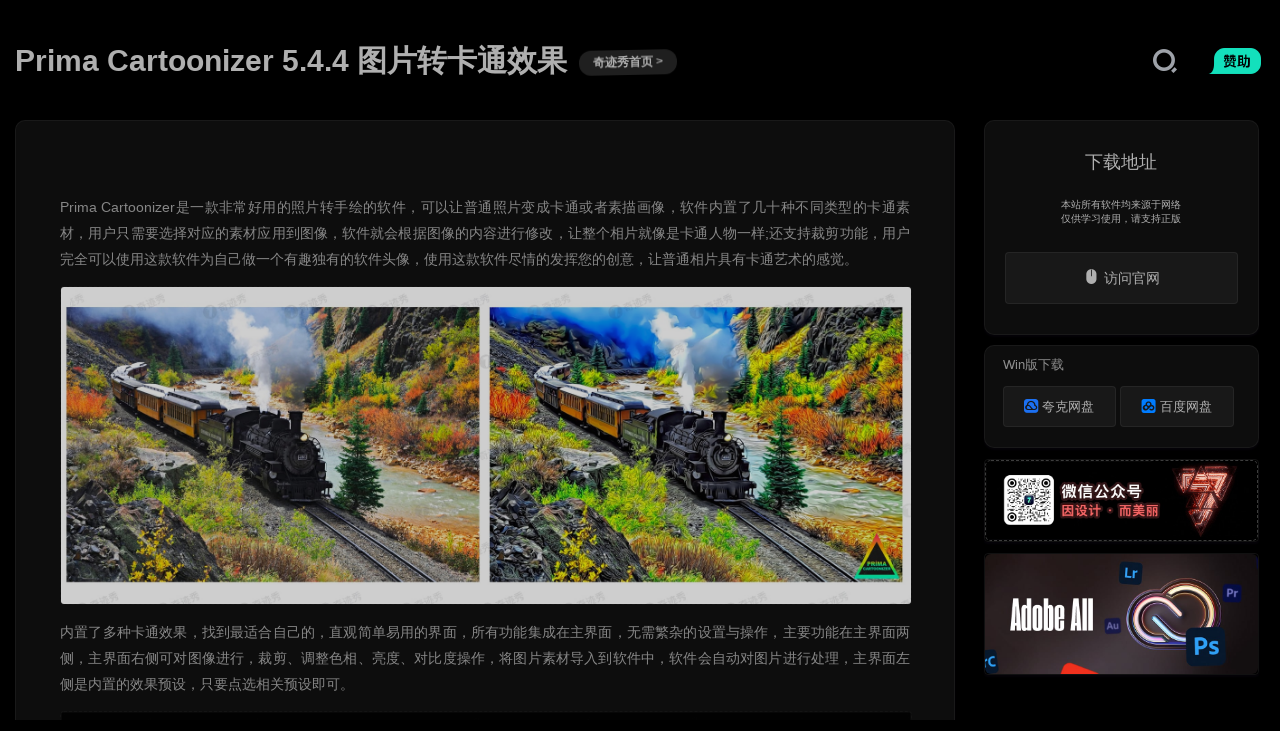

--- FILE ---
content_type: text/html
request_url: https://qijishow.com/down/Prima.html
body_size: 4393
content:
<!DOCTYPE html PUBLIC "-//W3C//DTD XHTML 1.0 Transitional//EN" "http://www.w3.org/TR/xhtml1/DTD/xhtml1-transitional.dtd"><!-- saved from url=(0026)http://www.qijishow.com --><html xmlns="http://www.w3.org/1999/xhtml">    <head>    <meta http-equiv="Content-Type" content="text/html; charset=UTF-8">    <meta name="viewport" content="width=device-width,initial-scale=1,maximum-scale=1,user-scalable=no">    <meta http-equiv="X-UA-Compatible" content="IE=edge,chrome=1">	<title>Prima Cartoonizer 5.4.4 图片转卡通效果 奇迹秀</title>	    <meta name="Keywords" content="UI设计工具,界面设计工具,Prima Cartoonizer 5.4.4 图片转卡通效果 汉化版 奇迹秀，UI设计用什么工具,奇迹秀,设计工具">    <meta name="Description" content="奇迹秀分享UI设计师必备设计工具及各类设计辅助神器，Prima Cartoonizer 5.4.4 图片转卡通效果 汉化版 奇迹秀">    <link rel="shortcut icon" href="../img/ico.ico" type="images/x-icon" />    <link rel="stylesheet" type="text/css"  href="assets/css/media_time_ny.css">    <link rel="stylesheet" type="text/css" href="assets/icon/fonts/iconfont.css">    <link rel="stylesheet" type="text/css" href="assets/css/style_ny.css">  <script src="assets/js/jquery.min.js" type="text/javascript"></script>  <script src="assets/js/common.js" type="text/javascript"></script>  	<script type="text/javascript" src="https://images.qijishow.com/jquery.js" ></script>	<script type="text/javascript" src="https://images.qijishow.com/lazyload.js" ></script>	<script type="text/javascript" src="https://images.qijishow.com/totemticker.js" ></script>	<script type="text/javascript" src="https://images.qijishow.com/function.js" ></script>  <script src="dist/clipboard.min.js"></script><link rel="stylesheet" href="assets/css/master.css"><script type="text/javascript" src="assets/js/pace.min.js"></script><script type="text/javascript" src="assets/js/script.js"></script><div id="pointer"></div><!-- <div id="spig" class="spig">    <div id="message">加载中……</div>    <div id="mumu" class="mumu"></div></div> --><link rel="stylesheet" type="text/css" href="https://www.qijishow.com/css/xiumiao.css"><script type="text/javascript" src="https://images.qijishow.com/xiumiaoo.js"></script><script type="text/javascript">var isindex=false;var title="秀喵驾到啦！";var visitor="亲爱的秀密们";</script>    <script type="text/javascript" src="assets/js/page_context.js"></script><!-- css -->   <!-- qijishow.com Baidu tongji analytics --><script>var _hmt = _hmt || [];(function() {var hm = document.createElement("script");hm.src = "https://hm.baidu.com/hm.js?72901b05b1c13f850ab179d6326c1f75";var s = document.getElementsByTagName("script")[0];s.parentNode.insertBefore(hm, s);})();</script></head><body><script type="text/javascript">window.onload=getCSS();</script><div class="test"></div><div id="pagewrap"><div id="page"><div id="header"><header>  <div class="container clearfix">    <h1 id="logobag">Prima Cartoonizer 5.4.4 图片转卡通效果</h1><h1 id="logoqj"><a class="logo-title" href="https://www.qijishow.com/" target="_blank" >奇迹秀首页 ></a></h1>    <li style="  width: 40px;">      <a id="xinlang" href="https://www.qijishow.com/down/message.html" target="_blank" title="赞助">      <i class="icon iconfont icon-liuyan"></i></a>    </li>        <li class="search bar8" style="margin-right: 20px;">         <form id="search_form">             <div class="bar8" >              <i class="icon iconfont icon-sousuo" style="font-size: 24px;color: #9ea2a9;"></i>             <input id="bdcsMain" type="text" name="lname" placeholder="输入关键词搜索">                  <div class="qijishow-search-result"></div>             </div>        </form>    </li><script>$( "#search_form" ).submit(function( event ) {  window.open('http://zhannei.baidu.com/cse/search?s=15272378007431883036&entry=1&q='+document.getElementById('bdcsMain').value)  event.preventDefault();});$( "#search_form_mobile" ).submit(function( event ) {  window.open('http://zhannei.baidu.com/cse/search?s=15272378007431883036&entry=1&q='+document.getElementById('bdcsMain-mobile').value)  event.preventDefault();});$("[name='search_btn']").click(function(event) {  window.open('http://zhannei.baidu.com/cse/search?s=15272378007431883036&entry=1&q='+document.getElementById('bdcsMain').value)});</script>  </div></header><!-- /header -->            <!--[if !IE]><!-->      <div class="top">        <div id="dd" class="wrapper-dropdown-5" tabindex="1" style="padding: 0px !important;">          <img src="assets/images/nav_icon.png" width="44" height="44">          <ul class="dropdown">            <div class="index_nav3" style="padding: 0px 0px 0px 9px !important;">              <div class="index_nav_icon" style="padding: 0px !important;">                <a href="https://www.qijishow.com/">奇迹秀</a></div>              <div class="index_nav_icon" style="padding: 0px !important;">                <a href="https://www.qijishow.com/Brand/z/index.htm">关于我</a></div>              <div class="index_nav_icon" style="padding: 0px !important;">                <a href="http://qijishow.com/Brand/Brand31/index.htm">记录线</a></div>              <div class="index_nav_icon" style="padding: 0px !important;">                <a href="https://www.qijishow.com/Colors/gradient.html">色彩库</a></div>              <div class="index_nav_icon" style="padding: 0px !important;">                <a href="https://www.qijishow.com/down/index.html">工具箱</a></div>              <div class="index_nav_icon" style="padding: 0px !important;">                <a href="https://www.qijishow.com/down/message.html">赞助</a></div>            </div>          </ul>        </div>        <div class="logo" style="padding: 0px !important;">            <img src="assets/images/logo.png" width="44" height="44">        </div>      <div id="pencil" tabindex="1" style="padding: 0px !important;">          <a href="https://www.qijishow.com/down/message.html"><img src="assets/images/pencil_icon.png" width="44" height="44"></a>      </div>       </div>        </div>    <!--<![endif]--><div id="zoom" class="container resources-detail-container">    <div id="resources" class="resources-detail left">        <h1>Prima Cartoonizer 5.4.4 图片转卡通效果</h1>        <p id="ta">&copy; 奇迹秀</p><p>Prima Cartoonizer是一款非常好用的照片转手绘的软件，可以让普通照片变成卡通或者素描画像，软件内置了几十种不同类型的卡通素材，用户只需要选择对应的素材应用到图像，软件就会根据图像的内容进行修改，让整个相片就像是卡通人物一样;还支持裁剪功能，用户完全可以使用这款软件为自己做一个有趣独有的软件头像，使用这款软件尽情的发挥您的创意，让普通相片具有卡通艺术的感觉。</p><img src="https://images.qijishow.com/5445QQ20200514-222140@2x.jpg">       <p>内置了多种卡通效果，找到最适合自己的，直观简单易用的界面，所有功能集成在主界面，无需繁杂的设置与操作，主要功能在主界面两侧，主界面右侧可对图像进行，裁剪、调整色相、亮度、对比度操作，将图片素材导入到软件中，软件会自动对图片进行处理，主界面左侧是内置的效果预设，只要点选相关预设即可。</p><img src="https://images.qijishow.com/QQ20200514-222140@2x.jpg"><p>输出图像大小最大为4096px，内置19种卡通效果， 内置大量边框、背景、贴图模版，可在无网连接的情况下使用。</p>                      <div class="donate-btn">            <p>如果觉得资源不错，欢迎任意金额打赏支持</p>            <a>赏</a>        </div>        <div id="zhifu" class="donate-box">            <img src="assets/images/donate-alipay@2x.png">             <img src="assets/images/xiexie.png">            <img src="assets/images/donate-wechat@2x.png">            <p class="donate-tip">打赏将减轻 qijishow.com 服务器与加速流量负担，更好的提供优秀资源</p>        </div>    </div>    <div id="zoom_download" class="detail-sidebar right">        <div id="download" class="detail-download">         <a style="text-align: center;width: 100%;margin-bottom: 0px;color: #000000;font-size: 18px;padding: 9px 11px;">下载地址</a>         <a style="text-align: center;width: 100%;margin-bottom: 11px;color: #b7b7b7;font-size: 10px;">本站所有软件均来源于网络<br>仅供学习使用，请支持正版</a>                     <a id="local" class="local" href="https://primacartoonizer.com/" target="_blank" title="访问官网" style="background: #000000;color: #ffffff;" ><i id="icon" class="icon iconfont icon-shubiaodianji"></i>访问官网</a>           </div>             <div id="tianyi">          <p>Win版下载</p>          <a id="local" class="local kuake"  href="https://pan.quark.cn/s/759caf658423" target="_blank" title="夸克网盘下载" > <i id="icon" class="icon iconfont icon-xingzhuangjiehe" style="font-size: 14px !important;color: #1c70f1;"></i>夸克网盘</a>           <a id="local" class="local baidus"  href="https://pan.baidu.com/s/1KyvYWv5sAZuFQvB2aZwtwA?pwd=qiji" target="_blank" title="百度网盘下载" > <i id="icon" class="icon iconfont icon-QX-baiduyun" style="font-size: 14px !important ;color: #007cff;"></i>百度网盘</a>       </div>                                          <div id="weixin007" class="detail-download"><a href="https://www.qijishow.com/Brand/Brand72/index.htm" target="_blank" title="微信公众号"><img src="https://images.qijishow.com/1weixingonghzngh.gif"></a></div>         <div id="weixin006" class="detail-download"><a href="https://www.qijishow.com/adobeall/index.html" target="_blank" title="Adobe 全家桶 - 历史版本合集下载"><img src="assets/images/adobeall.jpg"></a></div></div>        <div id="copy" class="copyright">            <p style="padding-left: 3%;padding-top: 14px; margin: 0 0 10px;">                <a href="#">版权所有</a>            </p>            <p style=" padding-left: 3%;">                Copyright © qijishow.com. All Rights Reserved.            </p>        </div><!--<![endif]--></div></div><!--通用底部信息--><div id="footer"><div class="autocw"><div id="flinks"><p id="banquan">Copyright (c)  <a target="_blank" href="https://www.qijishow.com/">qijishow.com.</a> All Rights Reserved 蜀ICP备14021999号</p></div></div></div><div><script>//手机打开浮层$("#dd").click(function(){    //var s = $(".dropdown").css('overflow');    /*if ( s=='hidden' ){        $(".dropdown").css('overflow','visible');    }else{        $(".dropdown").css('overflow','hidden');    }*/    var s = $(this).hasClass('active');    if ( s ){        $(this).removeClass('active');    }else{        $(this).addClass('active');    }    var b = $(".search_top").css('display');    if ( b=='block'  ){$(".search_top").css('display','none');}})$(".so_icon").click(function(){    var s = $(".search_top").css('display');    if ( s=='none' ){        $(".search_top").css('display','block');    }else{        $(".search_top").css('display','none');    }    var b = $("#dd").hasClass('active');    if ( b  ){$("#dd").removeClass('active');    }})</script>	    <script type="text/javascript" charset="utf-8" src="https://www.qijishow.com/down/assets/js/headBand.min.js"></script><a href="https://baidurank.aizhan.com/" target="_blank"><script type="text/javascript" src="https://baidurank.aizhan.com/api/br?domain=qijishow.com&style=text" charset="utf-8"></script></a>        <script src="./site-search.js"></script></body></html>

--- FILE ---
content_type: text/css
request_url: https://qijishow.com/down/assets/css/media_time_ny.css
body_size: 5135
content:

* {
    margin:0;
    padding:0;
    list-style-image:none;
    list-style-type:none;
}
html {
    -webkit-text-size-adjust:none;
}
body {
    background-color:#F8FAFE;
font-family:"Helvetica Neue For Number", -apple-system, BlinkMacSystemFont, "Segoe UI", Roboto, "PingFang SC", "Hiragino Sans GB", "Microsoft YaHei", "Helvetica Neue", Helvetica, Arial, sans-serif;
    background-repeat:repeat-y;
    background-position:center;
    font-size: 14px;
}
.txp_tipbar {
    display: none !important;
}
#MZAD_POP_PLACEHOLDER{
    display: none;
}
#feedAv{ margin-top: -250px!important;transform: scale(0);}
#MZAD_POP_PLACEHOLDER{ margin-top: -250px!important;transform: scale(0);}
#SOHUCS #SOHU_MAIN .module-cmt-header .section-cbox-w .block-head-w{

    display: none;
}
#context{
 width: 0.1px;height: 0px;font-size: 0;line-height: 0   
    border-color: #4affbf;
    background-color: #4affbf;
    border: #4affbf;
}
#realtextmac{
 width: 0.1px;height: 0.1px;font-size: 0;line-height: 0    
}
#realtextwin{
  width: 0.1px;height: 0.1px;font-size: 0;line-height: 0   
}
#pagewrap {
    width:100%;
    font-family:"Helvetica Neue For Number", -apple-system, BlinkMacSystemFont, "Segoe UI", Roboto, "PingFang SC", "Hiragino Sans GB", "Microsoft YaHei", "Helvetica Neue", Helvetica, Arial, sans-serif;
    background-repeat:repeat-y;
    background-position:center center;
}
#ss-app-card #ss-left img {
    width: 90px !important;
    height: 90px !important;
    border-radius: 20px;
    vertical-align: middle;
    box-sizing: border-box;
    margin-bottom: 0px;
}
#zoom {
  width: 100%;
  margin: 0 auto;
  padding-top: 100px;
  }
#page {
    width:1349px;
    margin:auto;
}

#weixin {
    font-size:33px;
    color:#adb0b7;
    margin-left:-3px;
}
#xinlang i {
    font-size: 26px;
    -webkit-transition: all .2s;
    transition: all .4s;
    margin-left: -22px;
}
#xinlang i:hover {
    font-size:29px;
}
#xinlang {
    font-size:25px;
    color:#12b605;
    padding: 6px;
}
#liuyan {
    font-size:32px;
    color:#adb0b7;
}

/*å¤©ç¿¼*/

#tianyi{
padding: 10px 18px;
    margin-top: 10px;
    margin-bottom: 10px;
    border-radius: 10px;
    background: #fff;
    box-sizing: border-box;
    box-shadow: 0 2px 2px rgb(84 48 132 / 6%);
}



#tianyi p{
font-size: 13px;
    padding-bottom: 10px;
    height: 20px;

}
.baisvip{
    display: none;
}

#tianyi .local{
    width: 100%;
color: #000;
    margin-bottom: 10px;
    border-width: 1px;
    border-style: dashed;
    border-color: rgb(185, 185, 185);
    border-radius: 6px;
    display: inline-block;
    margin-right: -6px;
    padding: 10px 0;
    border-radius: 4px;
    text-align: center;
    padding-top: 12px;

}
#tiqu{
        width: 120px;
    float: right;
    text-align: right;

    }
.icon-QX-tianyiyun{
        font-size: 12px  !important;
        color: #1f7ef7;
}
.icon-nainiuyun{

    font-size: 12px  !important;
    color: #FF9800;
}

.icon-QX-baiduyun{

    font-size: 12px  !important;
    color: #1fc4f7;
}
.icon-yun{

    font-size: 11px  !important;
    color: #1fc4f7;
}

/*end*/



#qijishow {
    font-size: 30px;
    color: #000000;
    font-weight: 500;
}
#qijishow:hover {
    color:#d1ab79;
}
#weixin:hover {
    color:#d1ab79;
}
#xinlang:hover {
color: #ff8800;
padding: 3px;
    -webkit-transition: all 0.3s ease-in-out;
    -moz-transition: all 0.3s ease-in-out;
    transition: all 0.3s ease-in-out;
    -webkit-transform: rotate(0deg);
    -moz-transform: rotate(0deg);
    transform: rotate(0deg);
    transform: translate(0, -4px);
}
#liuyan:hover {
    color:#d1ab79;
}
#main,#header-container,#footer-content,#copyright_index_k,#central2 {
    margin-top:-11px;
    margin:auto;
    z-index:1000;
    background-color:rgba(241, 241, 241, 0.98);
    height:80px;
    width:1349px;
    margin:auto;
    /* box-shadow:0 -1px 5px rgba(0,0,0,0.1); */
}
#header-left {
    padding-top: 20px;
    width: 100%;
}
.wrapper-dropdown-5 .dropdown {
    position: fixed;
    left: 0;
    right: 0;
    list-style: none;
    -webkit-transition: all 0.3s ease-out;
    -moz-transition: all 0.3s ease-out;
    -ms-transition: all 0.3s ease-out;
    -o-transition: all 0.3s ease-out;
    transition: all 0.3s ease-out;
    max-height: 0;
    overflow: hidden;
    width: 100%;
    background-color: #DDD;
    border-bottom-width: 1px;
    border-bottom-color: #C1C1C1;
    height: 100%;
}
.wrapper-dropdown-5.active .dropdown {
    border-bottom: 1px solid rgba(0,0,0,0.1);
    max-height: 100%;
}
a:link,a:visited {
color: #000000;
    text-decoration: none;
}
#wrap {
    margin-top:100px;
}
.moquu_dqlm {
    width:100%;
    background:#ebebeb;
    padding-top:81px;
}
.moquu_listscr {
    float:left;
    width:100%;
    border-bottom:#e4e3e3 1px solid;
}
.moquu_listscr .moquu_listscrnh a {
    color:#D1AB73;
    font-size:15px;
    color:#a9885d;
    font-size:15px;
    box-shadow:inset 0 0 23px rgba(0,0,0,.08);
    transition:all .15s ease;
}
.moquu_listscr a {
    float:left;
    font-size:15px;
    height:70px;
    line-height:74px;
    width:100%;
    text-align:center;
    cursor:pointer;
}
.moquu_listscr a {
    float:left;
    font-size:15px;
    height:70px;
    line-height:74px;
    width:100%;
    text-align:center;
    cursor:pointer;
}
.moquu_listscr .moquu_listscrnh {
    margin-left:-1px;
    height:70px;
    border-bottom:#DFBA73 1px solid;
    float:left;
    width:14.333%;
    text-align:center;
    /* background:#F8FAFE;
    */
    border-left:#e4e3e3 1px solid;
    /* box-shadow:inset 0 0 38px rgba(0,0,0,.08);
    */
    /* transition:all .15s ease;
    */
    color:#a9885d;
    font-size:15px;
    box-shadow:inset 0 0 23px rgba(0,0,0,.08);
    transition:all .15s ease;
}
.moquu_listscr .moquu_listscrn {
    float:left;
    margin-left:-1px;
    border-left:#e4e3e3 1px solid;
    width:14.333%;
}
.moquu_listscr .moquu_listscrn:hover {
    margin-left:-1px;
    float:left;
    width:14.333%;
    text-align:center;
    background:#e8e8e8;
    border-left:#e4e3e3 1px solid;
}
.moquu_listscr a:hover {
    color:#a9885d;
    font-size:15px;
    box-shadow:inset 0 0 23px rgba(0,0,0,.08);
    transition:all .15s ease;
}
.post-inner {
    border:1px dashed #dcdcdc;
    background-color:#f5f5f5;
    padding:20px;
    /* margin:8px 0;
    */
    line-height:1.6em;
    /* padding-top:32px;
    */
    margin-top:30px;
}
#weixin007{
      padding: 0px;
    width: 274px;
    border-radius: 4px;
    background: #12121200 !important;
        -webkit-transition: all .2s;
    transition: all .4s;


}
#weixin007:hover{
     box-shadow: 0 30px 28px -16px rgba(0, 0, 0, 0.26);
    transform: translate(0, -4px);


}
#weixin007 img{
    width: 100%;
        border-radius: 6px;
}
#weixin006{
      padding: 0px;
    border-radius: 4px;
    background: #12121200 !important;
        -webkit-transition: all .2s;
    transition: all .4s;
/*    display: none;*/
    margin-top: 12px;


}
#weixin006:hover{
     box-shadow: 0 30px 28px -16px rgba(0, 0, 0, 0.26);
    transform: translate(0, -4px);


}
#weixin006 img{
    width: 100%;
        border-radius: 6px;
}
#footer {
    /* background:#EAEAEA; */
    width:100%;
    height:40px;
    padding:1px 0;
    color:#8E8E8E;
    margin-top:51px;
}
#footer {
    margin-top:20px;
    /* border-top:1px solid #F8FAFE; */
    /* border-bottom:1px solid #e5e5e5; */
    line-height:24px;
    text-align:left;
    font-size:12px;
    overflow:hidden;
    bottom: 0;
    width: 100%;
}
.autocw{
    width: 1349px;
    margin: auto;
}
#resources #zhifu img{
    width: 160px;
        margin-bottom: 20px;
            border-color: rgb(98 98 98 / 0%);
}
#icon{
        font-size: 17px;
    padding-right: 4px;
}

#pinglun{
    width: 66%;
    margin-top: -14px;
    display: none;
}

#pingluns{
    width: 66%;
  

}


.resources-detail h2, .tool-detail h2 {
    font-size: 24px;
    margin: 40px 0 20px;
}
.resources-detail h3 {
    font-size: 18px;
    margin: 20px 0 10px;
}

.resources-detail h1 {
    font-size: 28px;
}
.resources-detail ol {
    /* margin: 0; */
}
.resources-detail ul>li {
    list-style: none;
}
.resources-detail li {
    font-size: 16px;
    color: #555;
    line-height: 35px;
    list-style: inherit;
    letter-spacing: .6px;
}
.resources-detail code, code.update {
    padding: 1px;
    border-radius: 3px;
    color: #ffffff;
    background: #424242;
    font-size: 14px;
}

#SOHUCS #SOHU_MAIN .changyan-login-dialog-wrapper .phone-login {
    display: none!important;
}
#SOHUCS #SOHU_MAIN .changyan-login-dialog-wrapper .platform-login .login-group .login-item .login-logo-wechat{
    display: none!important;
}
#SOHUCS #SOHU_MAIN .changyan-login-dialog-wrapper .platform-login .login-group .login-item .login-logo-phone{
    display: none!important; 
}
#SOHUCS #SOHU_MAIN .section-list-w .block-cont-gw .cont-head-gw .head-img-gw img{
   
    width: 86px;
    height: 86px;
    border-radius: 50%;
    background: 50%/cover;
    background-color: #F8FAFE;
}
#SOHUCS #SOHU_MAIN .section-list-w .block-cont-gw .cont-head-gw .head-img-gw img:hover{
    -webkit-transform: rotate(666turn);
    transform: rotate(888turn);
    transition-property: all;
    transition-duration: 59s;
    transition-timing-function: cubic-bezier(.34,0,.84,1);
}


@media screen and (min-width:1371px) {
    #slider-wrapper {
    width:100%;
    margin:auto;
}
#header {
    width: 100%;
    margin: auto;
    padding-top: 20px;
}
#page {
    width:1349px;
}
#headerall {
    width:100%;
    margin:auto;
}
.cb {
    display:none;
}
#coontainer {
    width:94%;
    margin:0 auto;
}
.resources-detail{
    width: 100%;
}
.resources-detail img {
    width: 96%;
}
}
@media screen and (max-width:1370px) {
    #spig {
    display:none;
}
#pinglun {
    width: 66%;
    margin-top: -14px;
    padding: 31px 44px 105px;
}
#zoom_download {
        width: 275px;
        /* margin-left: 876px; */
        margin-top: 0px;
}
#zoom {
    width: 100%;
    margin: 0 auto;
    padding-top: 100px;
    margin-top: 20px ;
}
.autocw {
    width: 1150px;
    margin: auto;
}
#footer{
    width: 100%;
}
#download{
    width: 100%;
}
#tianyi{
    width: 100%;
     
}
#weixin007{
    width: 100%;
        margin-top: 20px;
}
#weixin007 img{
    width: 100%;
        border-radius: 6px;
}
#weixin006{
    width: 100%;
        margin-top: 20px;
}
#weixin006 img{
    width: 100%;
        border-radius: 6px;
}

#local{
    width: 100%;
}
#line{
    width: 20%;
}
#coontainer {
    width:94%;
    margin:0 auto;
}
#slider-wrapper {
    width:1150px;
    margin:auto;
}
#header {
    width:1150px;
    margin:auto;
}
.container, .tool-container {
    width: 1150px !important;
    overflow: hidden;
    margin: 0 auto;
}
#cd {
    display:none;
}
#page {
    width:1150px;
    margin:auto;
}
#headerall {
    width:100%;
    margin:auto;
}
.copyright_certificate {
    display:none;
}
.copyrights {
    min-width:1150px;
}
.copyrights_c {
    min-width:1150px;
}
.cb {
    display:none;
}
#header-container {
    width:1150px;
}

#resources {
    width: 66%;
    padding: 31px 44px 105px;
}
#resources img{
    width: 100%;
}
#pingluns{
    width: 66%;
    padding: 31px 44px 105px;
}
#ss-icon {
    width: 90px;
    height: 90px;
    border-radius: 10px;
    vertical-align: middle;
    box-sizing: border-box;
    margin-bottom: 0px;
}
}




@media screen and (min-width:1441px) {
    #slider-wrapper {
    width:100%;
    margin:auto;
}
#header {
    width: 100%;
    margin: auto;
    padding-top: 20px;
}
#page {
    width:1349px;
}
#headerall {
    width:100%;
    margin:auto;
}
.cb {
    display:none;
}
#pinglun {
    width: 70.11%;
    margin-top: -14px;
    padding: 31px 44px 105px;
    box-shadow: 0 2px 2px rgba(84, 48, 132, 0.06);
}
#coontainer {
    width:94%;
    margin:0 auto;
}
.resources-detail{
    width: 100%;
}
.resources-detail img {
    width: 96%;
}
#weixin007{
    width: 100%;
    margin-top: 11px;
}
#weixin007 img{
    width: 100%;
        border-radius: 6px;
}
#weixin006{
    width: 100%;
    margin-top: 11px;
}
#weixin006 img{
    width: 100%;
        border-radius: 6px;
}
}
@media screen and (max-width:1441px) {

#pinglun {
    width: 68%;
    margin-top: -14px;
    padding: 31px 44px 105px;
    box-shadow: 0 2px 2px rgba(84, 48, 132, 0.06);
}
#zoom_download {
    width: 275px;
    margin-left: 966px;
    margin-top: 0px;
    /*  box-shadow: 0 2px 2px rgba(84, 48, 132, 0.06);*/
    margin-left: 77.5%;
}
#tianyi .local {
  
    width: 100%;
    }
#zoom {
    width: 100%;
    margin: 0 auto;
    padding-top: 100px;
    margin-top: 20px ;
}
.autocw {
    width: 1250px;
    margin: auto;
}
#footer{
    width: 100%;

}
#download{
    width: 100%;
    padding-top: 20px;
       /* margin-top: 36px;*/
}
#tianyi{
    width: 100%;

}
#weixin007{
    width: 100%;
    margin-top: 11px;
}
#weixin007 img{
    width: 100%;
        border-radius: 6px;
}
#weixin006{
    width: 100%;
    margin-top: 11px;
}
#weixin006 img{
    width: 100%;
        border-radius: 6px;
}
#local{
    width: 100%;
}
#line{
    width: 20%;
}
#coontainer {
    width:94%;
    margin:0 auto;
}
#slider-wrapper {
    width:1250px;
    margin:auto;
}
#header {
    width:1250px;
    margin:auto;
}
.container, .tool-container {
    width: 1250px !important;
    overflow: hidden;
    margin: 0 auto;
}
#cd {
    display:none;
}
#page {
    width:1250px;
    margin:auto;
}
#headerall {
    width:100%;
    margin:auto;
}
.copyright_certificate {
    display:none;
}
.copyrights {
    min-width:1250px;
}
.copyrights_c {
    min-width:1250px;
}
.cb {
    display:none;
}
#header-container {
    width:1250px;
}

#resources {
    width: 68%;
    padding: 31px 44px 105px;
    box-shadow: 0 2px 2px rgba(84, 48, 132, 0.06);
}
#resources img{
    width: 100%;
}
#pingluns{
    width: 66%;
    padding: 31px 44px 134px;
}
#ss-icon {
    width: 90px;
    height: 90px;
    border-radius: 10px;
    vertical-align: middle;
    box-sizing: border-box;
    margin-bottom: 0px;
}
}

@media screen and (min-width:951px) {
    #copy {
    display:none;
}
.top {
    display:none;
}

}

@media screen and (max-width:1060px) {
#resources {
    margin-top: 20px;
    padding-bottom: 65px;
    width: 64% !important;
}
}

@media screen and (max-width:1250px) {
    #preload {
    display:none;
}
#pinglun {
    width: 66%;
    margin-top: -14px;
    padding: 31px 44px 105px;
}
  #pencil{    
        height: 44px;
    width: 44px;
    float: right;
    margin-top: -44px;
}
header {
    width: 100%;
    height: 120px;
    position: fixed;
    top: 0;
    left: 0;
    z-index: 999;
    background-color: rgba(241, 241, 241, 0.9);
    -webkit-transition: height 0.3s;
    -moz-transition: height 0.3s;
    -ms-transition: height 0.3s;
    -o-transition: height 0.3s;
    transition: height 0.3s;
  /*  margin-top: 44px;*/
}
.container, .tool-container {
    width: 95% !important;
    overflow: hidden;
    margin: 0 auto;
}
#footer{
    display: none;
}
#zoom {
        padding-top: 60px;
    width: 97% !important;
        padding-bottom: 12px;
}
#pingluns {
    width: 66%;
    margin-top: 22px;
}
#resources {
    margin-top: 20px;
    padding-bottom: 65px;
        width: 65%;
}

#zoom_download {
    margin-top: 1px;
    width: 24%;
    margin-left: 74.5%;
}
#download{
    width: 100%;
        margin-top: 20px;
}
#weixin007{
     width: 100%;
    margin-top: 8px;
        background: #12121200 !important;
}
#weixin007 img{
    width: 100%;
        border-radius: 6px;
}
#weixin06{
     width: 100%;
    margin-top: 8px;
        background: #12121200 !important;
}
#weixin006 img{
    width: 100%;
        border-radius: 6px;
}

#local{
    width: 100%;
}
#line{
    width: 20%;
}

.resources-detail-container {
    width: 95%;
}
#header-container {
    display:none;
}
#moqun {
    padding-top:1px;
}
.wrapper-dropdown-5.active .dropdown {
    margin-top:-4px;
}
.copyright {
    font-family:"Helvetica Neue For Number", -apple-system, BlinkMacSystemFont, "Segoe UI", Roboto, "PingFang SC", "Hiragino Sans GB", "Microsoft YaHei", "Helvetica Neue", Helvetica, Arial, sans-serif;
    font-size:10px;
    line-height:14px;
    color:#AAA;
    background-color: #F8FAFE;
    height: 65px;
    border-top-width: 0px;
    border-top-style: solid;
    border-top-color: #E3E3E3;
    float:left;
    width:100%;
}
#spig {
    display:none;
}
#slider-wrapper {
    width:100%;
    margin:auto;
}
#header {
    width:100%;
    margin:auto;
}
.cb {
    display:none;
}
#pagewrap {
    width:100%;
    margin-top:44px;
}
#page {
    width:100%;
}
#header {
    margin:auto;
}
.top {
    height:44px;
    background-color:#f2f2f2;
    width:100%;
    top:0;
    position:fixed;
    z-index:1000;
}
.wrapper-dropdown-5 {
    width:44px;
    border-radius:5px;
    cursor:pointer;
    outline:none;
    -webkit-transition:all .3s ease-in-out;
    -moz-transition:all .3s ease-in-out;
    -ms-transition:all .3s ease-in-out;
    -o-transition:all .3s ease-in-out;
    transition:all .3s ease-in-out;
    height:44px;
    position:absolute;
}
.logo {
    height:44px;
    width:44px;
    margin-right:auto;
    margin-left:auto;
}
.wrapper-dropdown-5 .dropdown {
    position:fixed;
    left:0;
    right:0;
    list-style:none;
    -webkit-transition:all .3s ease-out;
    -moz-transition:all .3s ease-out;
    -ms-transition:all .3s ease-out;
    -o-transition:all .3s ease-out;
    transition:all .3s ease-out;
    max-height:0;
    overflow:hidden;
    width:100%;
    background-color:#f2f2f2;
    border-bottom-width:1px;
    border-bottom-color:#C1C1C1;
    height:100%;
}
.index_nav3 {
    height:98px;
    padding-left:8px;
    padding-top:10px;
    padding-bottom:10px;
}
.index_nav_icon {
    background-color:#181818;
    height:65px;
    width:32%;
    float:left;
    text-align:center;
    border-radius:2px;
    margin-right:2px;
    margin-left:1px;
    margin-top:10px;
}
.index_nav_icon a {
    text-decoration:none;
    display:block;
    height:68px;
    padding-top:25px;
    color:#fff;
}
}
@media screen and (max-width:950px) {
    #preload {
    display:none;
}
header {
    display: none;
}
#weixin007{
 display:none;
}
#weixin006{
 display:none;
}
#ss-app-card h4 {
    font-size: 14px !important;
    color: #292525 !important;
        padding-top: 13px;
}
#zoom {
    padding-top: 0px;
}
.resources-detail h1 {
    font-size: 24px!important;
       color: #000000!important;
}
#ta {
    color: #949494 !important;
    font-size: 12px !important;
    line-height: 26px !important;
    margin-bottom: 24px !important;
}
#video {
    height: 204px !important;
    width: 100%;
}
#pingluns {
    width: 100%;
    background: #fafafa;
    padding: 0;
}
.donate-btn {
    margin-top: 50px !important;
    height: 150px ;
    margin-bottom: 15px;
}
#pinglun {
    width: 66%;
    margin-top: -14px;
    padding: 31px 1px 20px;
}
#pinglun {
       width: 100%;
       margin-top: 15px;
       padding-top: 20px;
       box-shadow: 0 2px 2px rgba(84, 48, 132, 0);
}
#SOHUCS, #SOHUCS #SOHU_MAIN{
     width: 97%!important;
}
#resources {
    width: 92%  !important;
    background: rgba(250, 250, 250, 0);
    padding: 4%;
    margin-top: 0px;
    box-shadow: 0 2px 2px rgba(84, 48, 132, 0);
}
#zoom_download {
    float: right;
    width: 100%  !important;
    margin-left: 0;
    margin-top: 0;
    position: inherit;
    z-index: 0;
    box-shadow: 0 2px 2px rgba(84, 48, 132, 0);
}
#resources img {
   width: 100%;
}
#ss-app-card #ss-left img {
    border-radius: 10px;
}
#ss-app-card {
background: #fbfbfb;
    border: 1px solid #eaeaea;
    box-shadow: 0 1px 2px 0 rgba(46, 60, 73, 0);
    border-radius: 6px;
    padding: 17px !important;
    display: flex;
    flex-direction: row;
    align-items: center;
    justify-content: flex-start;
   height: 110px !important;
    box-sizing: border-box;
    width: 100% !important;
}
#ss-left {
    margin-right: 10px !important;
}
#ss-dropdown-toggle {
    border-radius: 18px;
    height: 36px;
    line-height: 36px;
    text-align: center;
    border: none;
    color: #FFF;
    font-size: 12px !important;
    background-color: #278ee6;
    display: block;
    /* cursor: pointer; */
    /* float: right; */
   margin-bottom: 0px !important ;
}
#ss-right p {
    font-size: 12px!important;
}
#ss-dropdown {
    width: 86px !important ;
    /* position: relative; */
    /* float: right; */
    /* margin-bottom: 59px; */
}
#ss-icon{
       width: 60px!important ;
    height: 60px!important ;
}
#download {
    margin-top: 20px;
    padding: 20px;
    width: 100%;
    border-radius: 4px;
    background: #fff;
    box-sizing: border-box;
    margin-bottom: 20px;
}
#moqun {
    display:none;
}
#wrap {
    margin-top:47px;
}
#spig {
    display:none;
}
#cuteslider_3_wrapper {
    width:100%;
}
#coontainer {
    padding-top:0px;
    width:88%;
    margin:auto;
    padding-top:20px;
}
#header-container {
    display:none;
}
#page {
    width:100%;
        background-color: #f2f2f2;
}
body {
    background-color: #f2f2f2;

}
}

@media screen and (max-width:520px) {
#zhifu{
       width: 160px;
       margin: auto;
}
.resources-detail code, code.update {
    padding: 2px;
    border-radius: 3px;
    color: #ffffff;
    background: #424242;
    font-size: 12px;
}
.c-flex {
    margin-top: -105px;

}
::-webkit-scrollbar {
    width:5px;
    height:5px
}
::-webkit-scrollbar-button:vertical {
    display:none
}
::-webkit-scrollbar-track:vertical {
    background-color:black
}
::-webkit-scrollbar-track-piece {
    background:#EAEAEA
}
::-webkit-scrollbar-thumb:vertical {
    background-color:#afafaf;
    border-radius:10px
}
::-webkit-scrollbar-thumb:vertical:hover {
    background-color:#afafaf
}
::-webkit-scrollbar-corner:vertical {
    background-color:#535353
}
::-webkit-scrollbar-resizer:vertical {
    background-color:#FF6E00
}





--- FILE ---
content_type: text/css
request_url: https://qijishow.com/down/assets/icon/fonts/iconfont.css
body_size: 1748
content:
@font-face {
  font-family: "iconfont"; /* Project id 394055 */
  src: url('iconfont.woff2?t=1723457113693') format('woff2'),
       url('iconfont.woff?t=1723457113693') format('woff'),
       url('iconfont.ttf?t=1723457113693') format('truetype');
}

.iconfont {
  font-family:"iconfont" !important;
  font-size:32px;
  font-style:normal;
  -webkit-font-smoothing: antialiased;
  -moz-osx-font-smoothing: grayscale;
}

#pop_ad{
    display: none;
}


        #container {
            width: 500px;
            height: 820px;
            margin: 0 auto;
        }
        div.search {padding: 30px 0;}

        form {
            position: relative;
            width: 42px;
            margin: 0 auto;
        }

        input, button {
            border: none !important;
            outline: none !important;
        }

        input {
            width: 100%;
            height: 42px;
            padding-left: 13px;
        }

        button {
            height: 42px;
            width: 42px;
            cursor: pointer;
        }

        .bar8 form {
            height: 42px;
          /*      display: none;*/
        }
        .bar8 input {
            width: 0;
            padding: 0 42px 0 15px;
            border-bottom: 2px solid transparent;
            background: transparent;
            transition: .3s linear;
            position: absolute;
            top: 0;
            right: 0;
            z-index: 2;
                background-color: #f5f5f500 !important;

        }
        .bar8 input:focus {
            width: 200px;
            z-index: 1;
                background-color: #eee !important;
            border-radius: 100px;
                -webkit-box-sizing: content-box;
        }
        .bar8 button {
            background: #683B4D;
            top: 0;
            right: 0;
                position: absolute;
        }
        .bar8 button:before {
            content: "\f002";
            font-family: FontAwesome;
            font-size: 16px;
            color: #F9F0DA;
        }


.qijishow-search-result{
    width: 235px;
    max-height: 200px;
    text-overflow: ellipsis;
    padding: 10px;
    border-radius: 10px;
    overflow: auto;
    margin-top: 20px;
    position: fixed;
    margin-left: -211px;
    background: rgb(255 255 255);
    box-shadow: 0 16px 14px -16px rgb(0 0 0 / 38%);
    border-width: 1px;
    border-style: dashed;
    border-color: rgb(232 232 232);
    line-height: 2.7;
    opacity: 0;
    transition: opacity 0.2s ease-in-out;
}

.qijishow-search-input{
    float: right;
    width: 200px;
    margin-right: 105px;
    border-radius: 20px;
}
.qijishow-search-result a {
    display: block;
    font-size: 12px;
    color: #828282 !important;
    text-decoration: none;
    overflow: hidden;
    white-space: nowrap;
    text-overflow: ellipsis;
}


.qijishow-search-result a:hover{
     font-size: 14px;
    color: #0dc69c  !important;
    font-weight: 500;
  }

.icon-hongbao1:before {
  content: "\e66b";
}
.icon-hongbao:before {
  content: "\e615";
}

.icon-hongbao5:before {
  content: "\e600";
}
.icon-xunlei:before {
  content: "\e66a";
}

.icon-a-3xshangxin:before {
  content: "\e669";
}

.icon-shangxin:before {
  content: "\e617";
}

.icon-huobao1:before {
  content: "\e627";
}

.icon-huobao:before {
  content: "\e625";
}

.icon-xiaoyang:before {
  content: "\e660";
}

.icon-tools:before {
  content: "\e661";
}

.icon-color9:before {
  content: "\e665";
}

.icon-zhiyuan:before {
  content: "\e666";
}

.icon-meihua:before {
  content: "\e667";
}

.icon-time:before {
  content: "\e668";
}

.icon-a-7logo2:before {
  content: "\e65e";
}

.icon-yinmh:before {
  content: "\e65f";
}

.icon-a-3xlianjie:before {
  content: "\e65d";
}

.icon-zhedie:before {
  content: "\e65c";
}

.icon-a-3xlianjieqi:before {
  content: "\e65b";
}

.icon-color3:before {
  content: "\e653";
}

.icon-color4:before {
  content: "\e654";
}

.icon-color2:before {
  content: "\e655";
}

.icon-color1:before {
  content: "\e656";
}

.icon-color8:before {
  content: "\e657";
}

.icon-color5:before {
  content: "\e658";
}

.icon-color7:before {
  content: "\e659";
}

.icon-color6:before {
  content: "\e65a";
}

.icon-color:before {
  content: "\e652";
}

.icon-huiyuanquanyi:before {
  content: "\e739";
}

.icon-LearningCenter:before {
  content: "\e62a";
}

.icon-a-99:before {
  content: "\e651";
}

.icon-beta:before {
  content: "\e650";
}

.icon-xingzhuangjiehe:before {
  content: "\e64f";
}

.icon-xingzhuang2:before {
  content: "\e64e";
}

.icon-xingzhuang:before {
  content: "\e64d";
}

.icon-bianzu:before {
  content: "\e64c";
}

.icon-nainiuyun:before {
  content: "\e64a";
}

.icon-nainiu:before {
  content: "\e649";
}

.icon-xingzhuangjiehe3x:before {
  content: "\e648";
}

.icon-background_logo:before {
  content: "\e647";
}

.icon-ping:before {
  content: "\e644";
}

.icon-weix:before {
  content: "\e645";
}

.icon-anz:before {
  content: "\e646";
}

.icon-jianpan:before {
  content: "\e643";
}

.icon-qiepian21x:before {
  content: "\e63d";
}

.icon-qiepian3beifen1x:before {
  content: "\e63e";
}

.icon-qiepian31x:before {
  content: "\e63f";
}

.icon-qiepian1x:before {
  content: "\e641";
}

.icon-yun:before {
  content: "\e6df";
}

.icon-QX-baiduyun:before {
  content: "\e791";
}

.icon-QX-tianyiyun:before {
  content: "\e79e";
}

.icon-zhuyi:before {
  content: "\e642";
}

.icon-liuyan:before {
  content: "\e623";
}

.icon-GroupCopy6:before {
  content: "\e63a";
}

.icon-sousuo:before {
  content: "\e662";
}

.icon-liuyanbt:before {
  content: "\e623b";
}

.icon-store101:before {
  content: "\e640";
}

.icon-liwuhe:before {
  content: "\e639";
}

.icon-gjux:before {
  content: "\e637";
}

.icon-liwu:before {
  content: "\e638";
}

.icon-GroupCopy:before {
  content: "\e62b";
}

.icon-Group:before {
  content: "\e62c";
}

.icon-GroupCopy1:before {
  content: "\e62d";
}

.icon-Group1:before {
  content: "\e62e";
}

.icon-GroupCopy2:before {
  content: "\e62f";
}

.icon-GroupCopy3:before {
  content: "\e630";
}

.icon-Group2:before {
  content: "\e631";
}

.icon-Group3:before {
  content: "\e632";
}

.icon-GroupCopy4:before {
  content: "\e633";
}

.icon-Group4:before {
  content: "\e634";
}

.icon-GroupCopy5:before {
  content: "\e635";
}

.icon-Group5:before {
  content: "\e636";
}

.icon-_huaban:before {
  content: "\e624";
}

.icon-liuyan1:before {
  content: "\e6234";
}

.icon-qijixiulogo2:before {
  content: "\e620";
}

.icon-qijishow1:before {
  content: "\e610";
}

.icon-qijishow2:before {
  content: "\e616";
}

.icon-qijishow2-copy:before {
  content: "\e8ad";
}

.icon-qijishow2-copy-copy:before {
  content: "\e8ae";
}

.icon-qijishow2-copy-copy-copy:before {
  content: "\e8af";
}

.icon-qijishow2-copy-copy-copy-copy:before {
  content: "\e8b0";
}

.icon-hanhua:before {
  content: "\e60f";
}

.icon-baiduyunpan:before {
  content: "\e628";
}

.icon-github:before {
  content: "\e689";
}

.icon-shijian:before {
  content: "\e6ca";
}

.icon-wechat-copy:before {
  content: "\e673";
}

.icon-qqqun:before {
  content: "\e8ac";
}

.icon-shubiaodianji:before {
  content: "\e664";
}

.icon-qijishow:before {
  content: "\e60e";
}

.icon-weixin:before {
  content: "\e60d";
}

.icon-qijixiulogo:before {
  content: "\e60c";
}

.icon-xinlangweibo:before {
  content: "\e687";
}

.icon-pingguo:before {
  content: "\e60b";
}

.icon-xingzhuang5:before {
  content: "\e663";
}

.icon-win:before {
  content: "\e64b";
}



--- FILE ---
content_type: text/css
request_url: https://qijishow.com/down/assets/css/master.css
body_size: 705
content:
@charset "UTF-8";
/* CSS Document */


#pointer{
    height:20px;
    width:20px;
    margin-top:-10px;
    margin-left:-10px;
    background:rgba(0,0,0,0.1);
    position:fixed;
	border-radius:50%; 
    top:0;
    left:0;
	z-index: 9998;
	pointer-events:none;
	mix-blend-mode: normal;
	transform-origin: center center;
	transition: all 0.15s ease-out;
}

/*
#pointer.hover-arrow img{
	display: block;
}

#pointer.hover{
    height:60px;
    width:60px;
    margin-top:-30px;
    margin-left:-30px;
	background:rgba(0,0,0,0.3);
}

#pointer.hover-w{
    height:60px !important;
    width:60px !important;
    margin-top:-30px !important;
    margin-left:-30px !important;
	mix-blend-mode:normal !important;
	background:rgba(255,255,255,0.3) !important;
}

#pointer.hover-w-m{
    height:20px;
    width:20px;
    margin-top:-10px;
    margin-left:-10px;
	mix-blend-mode:normal;
	background:rgba(255,255,255,0.3);
}

#pointer.hover-o{
	mix-blend-mode:overlay;
	background:rgba(0,0,0,0.3);
}


#pointer.reduce{
    height:0px !important;
    width:0px !important;
    margin-top:0px !important;
    margin-left:0px !important;
}

*{
	outline: none !important;
}

a{
	text-decoration: none !important;
}

a:hover{
	text-decoration: none !important;
}

#loader{
	background-color: #f8fafe;
	position: fixed;
	top: 0px;
	left: 0px;
	width: 100%;
	height: 100%;
	z-index: 9999;
}


.pace {
  -webkit-pointer-events: none;
  pointer-events: none;
  -webkit-user-select: none;
  -moz-user-select: none;
  user-select: none;
  z-index: 10000;
  position: fixed;
  margin: auto;
  top: 0;
  left: 0;
  right: 0;
  bottom: 0;
  height: 1px;
  width: 200px;
  background: #00fffe;
  overflow: hidden;
}

.pace .pace-progress {
  -webkit-box-sizing: border-box;
  -moz-box-sizing: border-box;
  -ms-box-sizing: border-box;
  -o-box-sizing: border-box;
  box-sizing: border-box;
  transition: all 400ms cubic-bezier(0.000, 0.995, 0.8, 1.005);
  

  -webkit-transform: translate3d(0, 0, 0);
  -moz-transform: translate3d(0, 0, 0);
  -ms-transform: translate3d(0, 0, 0);
  -o-transform: translate3d(0, 0, 0);
  transform: translate3d(0, 0, 0);

  max-width: 200px;
  position: fixed;
  z-index: 2000;
  display: block;
  position: absolute;
  top: 0;
  right: 100%;
  height: 100%;
  width: 100%;
	background:#7e7979;
}

.pace.pace-inactive > .pace-progress {
	transform: translate3d(200%, 0px, 0px) !important;
}

*/

--- FILE ---
content_type: text/css
request_url: https://www.qijishow.com/css/xiumiao.css
body_size: 862
content:
/*a:hover { cursor:url("http://www.qijishow.com/img/2.cur"),auto;}
body { cursor:url("http://www.qijishow.com/img/1.cur"),auto;}*/
   @font-face
{
font-family: Langdon;
src: url('http://images.qijishow.com/Langdon.otf')
}
@font-face
{
font-family: 造字工房典黑（非商用）超细体;
src: url('http://images.qijishow.com/%E9%80%A0%E5%AD%97%E5%B7%A5%E6%88%BF%E5%85%B8%E9%BB%91%E8%B6%85%E7%BB%86%E4%BD%93.otf')
}
/*@font-face {
    font-family: Dosis;
    font-style: normal;
    font-weight: 400;
    src: url(http://www.qijishow.com/down/assets/css/0307608.woff2) format("woff2");
    unicode-range: U+00??,U+0131,U+0152-0153,U+02bb-02bc,U+02c6,U+02da,U+02dc,U+2000-206f,U+2074,U+20ac,U+2122,U+2191,U+2193,U+2212,U+2215,U+feff,U+fffd
}*/
#wz1{
    font-family: "微软雅黑";
    font-weight: bold;
    font-size: 36px;
    color: #444;
    line-height: 63px;
    margin-top: 23px;
    padding-left: 2px;
}
#wz2{
    font-family: "造字工房典黑（非商用）超细体";
    font-size: 60px;
    color: #444;
    letter-spacing: -2px;
    margin-bottom: 50px;

}

    .spig {display:block;width:150px;height:190px;position:absolute;top: -200px;left: 1300px;z-index:1200; display: none; }
    #message{color :#191919;border: 1px solid #c4c4c4;background:#ddd;-moz-border-radius:5px;-webkit-border-radius:5px;border-radius:5px;min-height:1em;padding:5px;top:-40px;position:absolute;text-align:center;width:auto !important;z-index:10000;-moz-box-shadow:0 0 15px #eeeeee;-webkit-box-shadow:0 0 15px #eeeeee;border-color:#eeeeee;box-shadow:0 0 15px #eeeeee;outline:none;font-size:12px;}
    .mumu{width:190px;height:210px;cursor: move;background:url(http://www.qijishow.com/img/spig1.png) no-repeat;}
    .mumu:hover{width:190px;height:210px;cursor: move;background:url(http://www.qijishow.com/img/spig1.png) no-repeat;}

@media screen and (max-width: 550px) {

#wz2{
font-family: "造字工房典黑（非商用）超细体";
    font-size: 2em;
    color: #444;
    letter-spacing: -2px;
    margin-bottom: 30px;
    padding-left: 11px;
    width: 94%;
    padding-top: 5px;

}
#wz1{
  font-family: "微软雅黑";
    font-weight: bold;
    font-size: 2em;
    color: #444;
    line-height: 33px;
    margin-top: 0px;
    padding-left: 11px;
    padding-top: 20px;
    width: 96%;
}
}

--- FILE ---
content_type: text/css
request_url: https://qijishow.com/down/assets/css/night.css
body_size: 4294
content:

* {
    margin:0;
    padding:0;
    list-style-image:none;
    list-style-type:none;
}
html {
    -webkit-text-size-adjust:none;
        background-color: #000000 !important;
}
body {
    background-color:#000000 !important;
font-family:"Helvetica Neue For Number", -apple-system, BlinkMacSystemFont, "Segoe UI", Roboto, "PingFang SC", "Hiragino Sans GB", "Microsoft YaHei", "Helvetica Neue", Helvetica, Arial, sans-serif;
    background-repeat:repeat-y;
    background-position:center;
    font-size: 14px;
}
a:link, a:visited {
   color: #565656;
    text-decoration: none;
}


.resources-detail {
    background-color: #1e1e1e73 !important;
    border-radius: 10px;
    border: 1px solid #2e2e2e5e !important;
}

header {

    background-color: #000000cf !important;

}
.ls-wp-fullwidth-container,
.ls-wp-fullwidth-helper,
.ls-container,
.ls-container * {
        border-top-left-radius: 10px  !important;
    border-top-right-radius: 10px  !important;

}
.copyrights_z dd.about_logo a:hover {

    color: #929292 !important;

}
.contents {
    background-color: #0e0e0e;
    box-shadow: inset 0px 0px 37px rgb(0 0 0);
    margin-top: 15px;
}
#buttons {
    background-color: #12121269;
    box-shadow: 0 4px 6px 0 rgb(51 55 53 / 19%) !important;
    border: 1px solid #38383859 !important;
    transition: all .4s;
}
#buttons:hover {
    background-color: #13e0bd4d;
    box-shadow: 0 8px 14px 0 rgb(27 27 27 / 16%);
    transform: translate(0, 0px);
}
#border2 {
    border-left:1px solid rgb(234 234 234 / 4%) !important;
}
.copyrights_z dd.about_logo a {

    color: #414141 !important;

}
.copyrights_certificate a:hover {
    text-decoration: none;

    color: #13e0bc !important;
}
.copyrights_certificate a {
    text-decoration: none;
    color: #474646;
}
.copyrights_certificate {

    color: #474646;

}
.side ul li .sidebox{
background: #262626;
    border-color: rgb(50 50 50);
    color: #a6a6a6;
}
.post-inner {
    background-color: #ffffff17 !important;
    padding: 12px;
    padding-top: 12px;
    line-height: 1.6em;
    margin-top: 22px;
    width: 98%;
    margin: auto;
    margin-bottom: 50px;
    border-radius: 4px;
    position: relative;
    overflow: hidden;
    -webkit-transition: all .2s;
    transition: all .4s;
}
/*.main-wraps{
    
    width: 83%;
    float: right;
    padding: 20px;
    background-color: #090909;
    border-radius: 10px;

}*/
.titleBar {

    background-color: #090909;
  
}
.main-wrap {
    float: right;
    padding: 20px;
    background-color: #1e1e1e73;
    border-radius: 10px;
    border: 1px solid #2e2e2e5e;
}
#ss-app-card {
    background: #2d2d2d;
    border: 1px solid #2d2d2d;
   } 
   #ss-app-card h4 {
    font-size: 18px;
    color: #f1f1f1;
    /* letter-spacing: 0; */
    /* margin: 0; */
    /* padding-top: 38px; */
}
.c-flex a{
    background-color: #000  !important;
}
.c-flex__item {
    background-image: linear-gradient(45deg, #121212,#121212) !important;

}
.c-flex__itemm {
box-shadow: 0 18px 26px -4px hsla(0, 0%, 0%, 0.31) !important;
    background-image: linear-gradient(45deg, #121212,#121212) ;

}
.c-flex__item:hover {
    box-shadow: 0 36px 48px -46px #13e0bcd9 !important;
}

.menu {
    display: block;
    position: fixed;
    bottom: 0;
    width: 100%;
    height: 60px;
    color: #474747;
    padding-top: 8px;
    border-top: 1px solid #252525;
    background-color: #111111;
    z-index: 999;
    font-size: 11px;
}
#one {
    color: #2bffdb;
}
#icontext {
    color: #2bffdb !important;
}

#weixin007 img{
/*    opacity: 0.9 !important;*/
        box-sizing: border-box;
    border-width: 1px;
    border-style: dashed;
    border-color: rgb(185 185 185 / 33%);
    border-radius: 6px;
}
#wz1 {
    color: #afafaf !important;
}
.sponsor-title {
 color: #afafaf !important;
}
.resources-detail h3 {
    color: #afafaf  !important;
}
.site-wrapper {
    background: #000  !important;
}
.post {
    border-bottom: #3c3c3c 1px solid !important;

}
.resources-detail h2, .tool-detail h2 {
    color: #afafaf !important;
}
.sponsor-bottom, .sponsor-btn {
    color: #afafaf !important;
}
.vision a {
    background-color: #3e3e3e !important;
}
.post-excerpt p {
    color: #8b8b8b !important;
}
.tool-img:hover {
     box-shadow: 0 36px 28px -39px #13e0bc80 !important;
 
}

#tianyi .local:hover {
    background: #2affda;
    border-color: rgb(95 95 95 / 0%);
    background-image: -webkit-linear-gradient( 50deg , #2affda, #b2ff68);
    color: #000000;
    box-shadow: 0 14px 12px -10px #13e0bc80 !important;
}

#ss-app-card {
    background: #131313;
    border: 1px solid #2d2d2d;
}

#ss-dropdown-toggle {

    color: #000;
    background: #20b39a !important;
    background-image: -webkit-linear-gradient(50deg, #2d2d2d, #2d2d2d);
}

.extra-pagination {
    border-bottom: #3c3c3c 1px solid !important;
}
.site-wrapper {
    background: #000 !important;
}
.post-template .post-title, .page-template .post-title {
    color: #afafaf !important;
}
.post-content p {
        color: #afafaf !important;
}
.moquu_listscr a:hover {
    box-shadow: 0 32px 23px -30px #13e0bcc7 !important;
}
#preload {
    background:  #000000 !important;
}
#header {
    background: #000000 !important;
}
.central {
    background-color: #101010 !important;
    background-image: linear-gradient(359deg, #0b0b0b,#181818)!important;
}
#slider-wrapper {
    background-color: #171717 !important;
}
#textb {
    color: #afafaf !important;
}
#textbs {
    color: #afafaf !important;
}
#texts {
    color: #afafaf !important;
    font-weight: 400 !important;
}
.copyrights {
    background-color: #000000 !important;
    border-top:1px solid rgb(234 234 234 / 0%) !important;
}
.copyrights_c {
    background-color: #000000 !important;
        border-top:1px solid rgb(234 234 234 / 7%) !important;
}

#border3 {
    border-left:1px solid rgb(234 234 234 / 4%) !important;
}
#border4 {
    border-top:1px solid rgb(234 234 234 / 4%)!important;
}
#border5 {
    border-left:1px solid rgb(234 234 234 / 4%) !important;
    border-top:1px solid rgb(234 234 234 / 4%) !important;
}
#border6 {
    border-left:1px solid rgb(234 234 234 / 4%) !important;
        border-top:1px solid rgb(234 234 234 / 4%) !important;
}
.design_studio a {
color: #888888;
    opacity: 0.5 !important;
}
.design_studio a:hover {
    opacity: 1 !important;
    color: #13e0bc !important;
}
.copyright {
    background-color: #121212 !important;
    color: #afafaf !important;
    border-top-color: #000000 !important;
}
#xinlang {
    color: #13e0bc  !important;
}


.resources-detail h1 {
    opacity: 0 !important;
}

#ta {
opacity: 0 !important;
}
.c-tinycontent img {
    opacity: 0.8 !important;
}

header h1#logobag {

    color: #afafaf !important;
}
header h1#logoqj {

    background-color: #1f1f1f !important;

}
header h1#logoqj:hover {
    float: left;
    font-size: 14px;
    color: white;
    font-weight: 400;
    border-radius: 100px;
    color: #afafaf;
    background: #13e0bc;
    background-image: -webkit-linear-gradient(50deg, #13e0bc, #13e0bc)!important;
    margin-top: 44px;
    padding: 8px 20px;
    margin-left: 12px;
}
.copyrights_z dd.copyrights_wz a:hover {
    text-decoration: none;
    color: #13e0bc !important;
}
#IndicatorBox{
    background: url(https://www.qijishow.com/down/assets/images/snav_icon.png) 14px 10px no-repeat rgb(45, 45, 45) !important;
}


.moquu_listscr .moquu_listscrnh {
    background-color: #121212 !important;
}

.moquu_listscr .moquu_listscrnh a {

        -webkit-text-fill-color:#afafaf !important;
border-bottom: #7575753b 0.5px solid !important;

}
.moquu_listscr {
    border-radius: 10px;
    background-color: #1e1e1e96;
    border: 1px solid #2e2e2e5e;

}
.moquu_listscr a {
    border-bottom:#7575753b 0.5px solid !important;


}

.moquu_listscr .moquu_listscrn:hover {
   background: #121212 !important;
   opacity: 1  !important;
   font-weight: 500  !important;
}

.ccRightNav{
        background: #090909 !important;
    box-sizing: border-box;
    border-width: 1px;
    border-style: dashed;
    border-color: rgb(40 40 40);
        padding: 0px !important;
}
.ccRightNav li a{
        
color: #8a8a8a !important;
}
.ccRightNav li a:hover{
color:#000000 !important;
}
.ccRightNav li {

border-bottom: 1px solid rgb(47 47 47 / 39%) !important;

}
.ccRightNav hr{
      border-bottom: 1px solid rgb(47 47 47)  !important;
          display: none;
}

#logoqj a {
    color: #afafaf !important;
}
#resources img {
    opacity: 0.8 !important;
}
.resources-detail p {

    color: #868686 !important;
}
.detail-download {
background-color: #1e1e1e73 !important;
    border-radius: 10px;
    border: 1px solid #2e2e2e5e !important;
}
.detail-download a.local {
background: #181818 !important;
    border-color: rgb(29 29 29) !important;
    border: 1px solid #272727f0 !important;
    border-style: dashed;

}
#tianyi {
background-color: #1e1e1e73 !important;
    border-radius: 10px;
    border: 1px solid #2e2e2e5e !important;

}

#tianyi .local {

    color: #afafaf !important;
    background-color: #181818 !important;
    border-color: rgb(29 29 29) !important;
    border: 1px solid #272727f0 !important;
}

#tianyi p {

    color: #8e8e8e !important;
}
#baidusvip {
    color: #ce9082a1 !important;
    }
#baidusvip:hover {
    color: #ff4a4a !important;
}
.detail-download a {
    color: #afafaf !important;
}

.panel .panel-title {
       background: #00000000  !important;
    color: #afafaf !important;
}
.tool .tool-title {
    color: #afafaf !important;
}
#page {
    background-color: #000000  !important;

}
.shortcuts .items h2 {
    border-bottom: 1px solid #3e3e3e !important;
    color: #afafaf !important;
    font-weight: 500 !important;
}
.tool .tool-body {
    font-size: 12px;
    font-weight: 400 !important;
    color: #5a5a5a !important;
}
.shortcuts .list li {
    border-bottom: 1px solid #3e3e3e !important;
    color: #d0d0d0 !important;
}
.c-tinycontent {
    background-color: #121212 !important;
    color: #afafaf !important;
}
.titleBar h1 {
    color: #afafaf !important;
}


.wrap {
    background-color: #121212 !important;
    color: #a5a5a5 !important;
        border-bottom: #272727 1px solid !important;
}
.tableList01 th {
    border-bottom: #404040 2px solid !important;
}
.tableList01 th, .tableList01 td {
    border-bottom: #404040 1px solid !important;
}
#designGuide .contentBox h2 {
    color: #afafaf !important;
}
.chicun {
    background-color: #121212 !important;
}
.TableStyle th {
    background: #5d5d5d !important;
    color: #afafaf !important;
}
.TableStyle {
    border: #464646 solid 1px  !important;
}
#screenSizeMain .titleBox {
    border-bottom: #3a3a3a 1px solid !important;
    background-color: #202020 !important ;
    color: #afafaf !important;
}
#screenSizeMain td.td01 {
    color: #afafaf !important;
}
#screenSizeMain table tbody tr:hover {
    background-color: #202020 !important;
}
.titleBox th {
    border-bottom: 1px solid #3a3a3a  !important;
}
#screenSizeMain td {
    border-bottom: 1px solid #3a3a3a !important;
}
.card .card-heading .card-title {
    color: #afafaf !important;
}
.card {
background: #191919 !important;
    background-image: linear-gradient(45deg, #151515,#1a1a1a)!important;
    border: 1px solid #2e2e2e8f;
}
.panel-body .card:hover {
    box-shadow: 0 17px 32px -28px #13e0bc !important;
}
.c-flex__item:hover {
    box-shadow: 0 36px 48px -46px #13e0bcd9  !important;
}
.tool-imgs:hover {
    box-shadow: 0 44px 34px -56px #2affda !important;
}
.card .card-body {
    color: rgba(199, 199, 199, 0.55) !important;
}
.tool-imgb{
    background-image: linear-gradient(45deg, #121212, #121212)  !important;
}
.tool-imgb:hover  {
        box-shadow: 0 37px 43px -40px #13e0bc91 !important;
}
#localb{
    color: #000000 !important;
        background: #13e0bc !important;
    background-image: -webkit-linear-gradient(50deg, #13e0bc, #13e0bc) !important;
}
.tdl {
    border-right: #404040 solid 1px  !important;
}
.TableStyle td {
    border-bottom: #404040 solid 1px !important;
    background: #2d2d2d !important;

}
.TableStyle tr:nth-of-type(even) td {
    background: #111111 !important;
}
.tdr {
    color: #bdbdbd !important;
}
.chicuntitle {
    color: #afafaf !important;
}
/*img {
    opacity: 0.8 !important;
}*/
.m_icon a:hover {
      background-image: -webkit-linear-gradient(0deg, #13e0bc, #13e0bc) !important;

}
.tool .tool-imgs:hover a{
        color: #000000 !important;
}
pre {
    border: #3a3a3a 1px solid !important;
    background: #121212 !important;
    color: #afafaf !important;
}
.post-footer p {
   color: #afafaf !important;
}
.post-footer {
    border-top: #3c3c3c 1px solid !important;
}
#local:hover{
    color: #000000 !important;
      /*  color: #afafaf !important;*/
    font-weight: 500 !important;
    background-color: #13e0bc !important;
    opacity: 1 !important;
        box-shadow: 0 9px 20px -8px #13e0bc80 !important;
}
.c-header {
    color: #afafaf !important;
}
.c-footer {
    color: #afafaf !important;
}
.c-newkidintown {
    background-color: #000 !important;
}
.c-flex__item {
    box-shadow: 0 18px 26px -4px hsla(0, 0%, 0%, 0.31) !important;
}
.c-flex__itemm {
    box-shadow: 0 18px 26px -4px hsla(0, 0%, 0%, 0.31) !important;
}
.c-flex__itemm:hover {
box-shadow: 0 36px 48px -46px #13e0bcd9 !important;
}

.c-flex__item.is--contrast {
    color: #afafaf !important;
}
.c-flex__item.is--overflow {
    color: #afafaf !important;
}
.c-flex__item.is--realtime {
    color: #afafaf !important;
}
.tool .tool-img {
    background-image: linear-gradient(45deg, #151515,#151515)!important;
    border: 1px solid #2e2e2e8f;
}
#tool-color{
        background: #151515 !important;
    background-size: 60px !important;
}
/*.c-flex__item.is--invisionstudio {
    background-color: #121212 !important;
}*/
@media screen and (max-width: 1250px){
.top {
            background-color: #121212cc !important;
        -webkit-backdrop-filter: blur(10px);
        backdrop-filter: blur(12px);
}
.logo{
    background-image: url(https://www.qijishow.com/down/assets/images/logo2.png) !important;
    background-size: 100% 100%;
}
.wrapper-dropdown-5{
    background-image: url(https://www.qijishow.com/down/assets/images/nav_icon2.png) !important;
    background-size: 100% 100%;
}
#pencil{
    background-image: url(https://www.qijishow.com/down/assets/images/pencil_icon2.png) !important;
    background-size: 100% 100%;
}
.logo img {
    display: none;
}
.wrapper-dropdown-5 img {
    display: none;
}
#pencil img {
        opacity: 0;
}
.wrapper-dropdown-5.active .dropdown {
    margin-top: 42px !important;
}
.index_nav_icon {
 background-color: #2d2d2d !important;
}

.wrapper-dropdown-5 .dropdown {
      background-color: #121212fa !important;
}
}
@media screen and (max-width: 950px){
#page {
    background-color: #000000 !important;
}
#ta {
    color: #a2a2a2 !important;
    opacity: 1 !important;
}
.resources-detail h1 {
    opacity: 1 !important;
    color: #afafaf !important;
}
#download {
    background: #121212 !important;
}
.copyright {
    background-color: #121212 !important;
    color: #afafaf !important;
        border-top-color: #000000 !important;
}
.c-toollogo__animate {
    opacity: 0.3 !important;
}
a:link, a:visited {
    color: #afafaf !important;

}
.moquu_listscr a {
border-bottom: #75757500 1px solid !important;
}
.moquu_listscr .moquu_listscrn {
border-bottom:#e9eaec5e 1px solid  !important;
    border-top-right-radius: 0px  !important;
    border-bottom-right-radius: 0px  !important;
}

}


@media screen and (max-width: 500px){

.central {
    background-color: #121212 !important;
        height: 720px !important;
}
#border3 {
    border-left: 1px solid rgba(234, 234, 234, 0.07) !important;
    border-top: 1px solid rgba(234, 234, 234, 0.07) !important;
}
#border4 {
    border-left: 1px solid rgba(234, 234, 234, 0.07) !important;
    border-top: 1px solid rgba(234, 234, 234, 0.07) !important;
}

}
.bar8 input:focus {
    color: #ffffff;
    background-color: #181818 !important;
    border-radius: 100px;
    border: 1px solid #2e2e2e5e !important;
}

.qijishow-search-result {

    border-color: rgb(38 38 38);
        background: rgb(14 14 14);
            box-sizing: content-box;

}
.qijishow-search-result a {
    font-size: 12px;
    color: #828282 !important;
}
.qijishow-search-result a:hover {
    font-size: 14px;
    color: #0dc69c !important;
    font-weight: 500;
}
::-webkit-scrollbar {
    width:6px;
    height:8px
}
::-webkit-scrollbar-button:vertical {
    display:none
}
::-webkit-scrollbar-track:vertical {
    background-color:black
}
::-webkit-scrollbar-track-piece {
    background:#0e0e0e;
}
::-webkit-scrollbar-corner {
background: #0e0e0e;
}
::-webkit-scrollbar-thumb:vertical {
    background-color:#424141;
    border-radius:50px
}
::-webkit-scrollbar-thumb:vertical:hover {
    background-color:#424141
}
::-webkit-scrollbar-corner:vertical {
    background-color:#535353
}
::-webkit-scrollbar-resizer:vertical {
    background-color:#FF6E00
}















--- FILE ---
content_type: text/javascript
request_url: https://images.qijishow.com/xiumiaoo.js
body_size: 4220
content:

//右键菜单
jQuery(document).ready(function ($) {
    $("#spig").mousedown(function (e) {
        if(e.which==3){
        showMessage("这是秘密通道:<br /><a href=\"http://www.qijishow.com/Brand/Brand5/index.htm\" style='color:#0099cc;' title=\"公众号\">公众号</a>    <a href=\"http://www.qijishow.com/\" style='color:#0099cc;' title=\"首页\">首页</a>",10000);
}
});
$("#spig").bind("contextmenu", function(e) {
    return false;
});
});
//鼠标在消息上时
jQuery(document).ready(function ($) {
    $("#message").hover(function () {
       $("#message").fadeTo("100", 1);
     });
});
//鼠标在上方时
jQuery(document).ready(function ($) {
    //$(".mumu").jrumble({rangeX: 2,rangeY: 2,rangeRot: 1});
    $(".mumu").mouseover(function () {
       $(".mumu").fadeTo("300", 0.3);
       msgs = ["收藏奇迹秀，我就跟你玩~", "秀宝可远观不可亵玩！", "我都隐身啦，你还摸！", "别动手动脚的，把手拿开！！", "再不把手拿开小心我横竖竖你！！", "老大，他摸我，呜呜呜呜~~~", "你把手拿开我就跟你玩！", "你关注「奇迹秀」公众号了吗？不要摸我啦！"];
       var i = Math.floor(Math.random() * msgs.length);
        showMessage(msgs[i]);
    });
    $(".mumu").mouseout(function () {
        $(".mumu").fadeTo("300", 1)
    });
});
//开始
jQuery(document).ready(function ($) {
    if (isindex) { //如果是主页
        var now = (new Date()).getHours();
        if (now > 0 && now <= 6) {
            showMessage(visitor + ' 你是夜猫子呀？还不睡觉，明天起的来么你？', 20000);
        } else if (now > 6 && now <= 11) {
            showMessage(visitor + ' 早上好，早起的鸟儿有虫吃噢！早起的虫儿被鸟吃，你是鸟儿还是虫儿？嘻嘻！', 20000);
        } else if (now > 11 && now <= 14) {
            showMessage(visitor + ' 中午了，吃饭了么？不要饿着了，饿死了谁来看我呀！', 20000);
        } else if (now > 14 && now <= 18) {
            showMessage(visitor + ' 下午的时光真难熬！还好有你在！', 20000);
        } else if (now > 18 && now <= 23) {
            showMessage(visitor + ' 夜晚的我，要安静的学习啦！', 20000);
        } else {
            showMessage(visitor + ' 快来逗我玩吧！我好无聊啊~~', 20000);
        }
    }
    else {
        showMessage('欢迎' + visitor + '来到奇迹秀《' + title + '》', 10000);
    }
    $(".spig").animate({
        top: $(".spig").offset().top + 300,
        left: document.body.offsetWidth - 190
    },
    {
        queue: false,
        duration: 1000
    });
//    window.setTimeout(function () {
//        showMessage("下面播报明日天气<iframe name=\"xidie\" src=\"http://m.weather.com.cn/m/pn1/weather.htm\"frameborder=\“0\” scrolling=\"no\" height=\"15px\"  width=\"130px\" allowtransparency=\"true\" ></iframe>", 10000);
//    },
//  4000);
});
//鼠标在某些元素上方时
jQuery(document).ready(function ($) {
    $('h2 a').click(function () {//标题被点击时
        showMessage('正在用吃奶的劲加载《<span style="color:#0099cc;">' + $(this).text() + '</span>》请稍候');
    });
    $('a').mouseover(function () {
        showMessage('想看看《<span style="color:#0099cc;">' + $(this).text() + '</span>》里面是啥么？');
    });
    $('.tool-imgs').mouseover(function () {
        showMessage('如果喜欢可以《<span style="color:#0099cc;">下载</span>》慢慢研究的哦！');
    });
    $('#coontainer').mouseover(function () {
        showMessage('想去《<span style="color:#0099cc;">奇迹购</span>》里面逛逛么？');
    });
    $('.about_logo').mouseover(function () {
        showMessage('要去《<span style="color:#0099cc;">提笔</span>》里面看看文章么？');
    });    
    $('#slider-wrapper').mouseover(function () {
        showMessage('要去里面看看么？');
    });   
    $('.detail-download a').mouseover(function(){
        showMessage('你好聪明哟～，这都能被你找到！');
    });
    $('#btneds').mouseover(function(){
        showMessage('点这里开始下载');
    });
    $('.float_lefts a').mouseover(function () {
        showMessage('要去 <span style="color:#0099cc;">'+ 奇迹购 + '</span> 里面逛逛吗？');
    });
    $('.comments').mouseover(function () {
        showMessage('<span style="color:#0099cc;">' + visitor + '</span> 向评论栏出发吧！');
    });
    $('#SOHUCS #SOHU_MAIN .module-cmt-box .post-wrap-w .wrap-action-w .action-issue-w .issue-btn-w a button.btn-fw').mouseover(function () {
        showMessage('确认提交了么？');
    });
    $('#s').mouseover(function () {
        showMessage('输入你想搜索的关键词再按Enter(回车)键就可以搜索啦!');
    });
    $('#go-prev').mouseover(function () {
        showMessage('点它可以后退哦！');
    });
    $('#go-next').mouseover(function () {
        showMessage('点它可以前进哦！');
    });
    $('#refresh').mouseover(function () {
        showMessage('点它可以重新载入此页哦！');
    });
    $('#logoqj a').mouseover(function () {
        showMessage('只有你知道，更多精彩在首页～！');
    });
    $('#xinlang').mouseover(function () {
        showMessage('点它可以给我《<span style="color:#0099cc;">留言</span>》哦！');
    });
    $('#ss-dropdown a').mouseover(function () {
        showMessage('嘘，这里可以留下你的心愿哦！');
    });
    $('.donate-btn a').mouseover(function () {
        showMessage('哎哟～！<br> 你是要《 打赏 》我吗？我的个乖乖~');
    });
    $('.post-heat a').mouseover(function () {
        showMessage('点它可以直接跳到评论列表处.');
    });
    $('#tho-shareto span a').mouseover(function () {
        showMessage('你知道吗?点它可以分享本文到'+$(this).attr('title'));
    });
    $('#switch-to-wap').mouseover(function(){
        showMessage('点击可以切换到手机版博客版面');
    });
});
//无聊讲点什么
jQuery(document).ready(function ($) {
    window.setInterval(function () {
        msgs = ["陪我聊天吧！","好无聊哦，你都不陪我玩！", "…@……!………", "^%#&*!@*(&#)(!)(", "我可爱吧！嘻嘻!~^_^!~~","谁淫荡呀?~谁淫荡?，你淫荡呀!~~你淫荡！~~","从前有座山，山上有座庙，庙里有个老和尚给小和尚讲故事，讲：“从前有座……”"];
        var i = Math.floor(Math.random() * msgs.length);
        showMessage(msgs[i], 10000);
    }, 35000);
});
//无聊动动
jQuery(document).ready(function ($) {
    window.setInterval(function () {
        msgs = ["快快收藏我的博客吧！", "乾坤大挪移！", "我飘过来了！~", "我飘过去了", "我得意地飘！~飘！~"];
        var i = Math.floor(Math.random() * msgs.length);
        s = [0.1, 0.2, 0.3, 0.4, 0.5, 0.6,0.7,0.75,-0.1, -0.2, -0.3, -0.4, -0.5, -0.6,-0.7,-0.75];
        var i1 = Math.floor(Math.random() * s.length);
        var i2 = Math.floor(Math.random() * s.length);
            $(".spig").animate({
            left: document.body.offsetWidth/2*(1+s[i1]),
            top:  document.body.offsetHeight/2*(1+s[i1])
        },
            {
                duration: 2000,
                complete: showMessage(msgs[i])
            });
    }, 45000);
});
//评论资料
jQuery(document).ready(function ($) {
    $("#author").click(function () {
        showMessage("留下你的尊姓大名！");
        $(".spig").animate({
            top: $("#author").offset().top - 70,
            left: $("#author").offset().left - 170
        },
        {
            queue: false,
            duration: 1000
        });
    });
    $("#email").click(function () {
        showMessage("留下你的邮箱，不然就是无头像人士了！");
        $(".spig").animate({
            top: $("#email").offset().top - 70,
            left: $("#email").offset().left - 170
        },
        {
            queue: false,
            duration: 1000
        });
    });
    $("#url").click(function () {
        showMessage("快快告诉我你的家在哪里，好让我去参观参观！");
        $(".spig").animate({
            top: $("#url").offset().top - 70,
            left: $("#url").offset().left - 170
        },
        {
            queue: false,
            duration: 1000
        });
    });
    $("#SOHUCS").click(function () {
        showMessage("请认真填写！我会尽快回复你的哟～");
        $(".spig").animate({
            top: $("#SOHUCS").offset().top - 70,
            left: $("#SOHUCS").offset().left - 170
        },
        {
            queue: false,
            duration: 1000
        });
    });
    $(".donate-btn a").mouseover(function () {
        showMessage('哎哟～！<br> 你是要《<span style="color:#0099cc;">打赏</span>》我吗？我的个乖乖~');
        $(".spig").animate({
            top: $(".donate-btn a").offset().top - 70,
            left: $(".donate-btn a").offset().left + 180
        },
        {
            queue: false,
            duration: 1000
        });
    }); 
    $(".detail-download a").mouseover(function () {
        showMessage("你好聪明哟～，这都能被你找到！");
        $(".spig").animate({
            top: $(".detail-download a").offset().top + 100,
            left: $(".detail-download a").offset().left + 260
        },
        {
            queue: false,
            duration: 1000
        });
    });  
    $("#ss-dropdown a").mouseover(function () {
        showMessage("嘘，这里可以留下你的心愿哦！");
        $(".spig").animate({
            top: $("#ss-dropdown a").offset().top - 70,
            left: $("#ss-dropdown a").offset().left - 170
        },
        {
            queue: false,
            duration: 1000
        });
    });  
    $("#logoqj a").mouseover(function () {
        showMessage("只有你知道，更多精彩在首页～！");
        $(".spig").animate({
            top: $("#logoqj a").offset().top + 50,
            left: $("#logoqj a").offset().left - 280
        },
        {
            queue: false,
            duration: 1000
        });
    });  
    $("#xinlang").mouseover(function () {
        showMessage('点它可以给我<br> 《<span style="color:#0099cc;">留言</span>》哦！');
        $(".spig").animate({
            top: $("#xinlang").offset().top + 50,
            left: $("#xinlang").offset().left + 90
        },
        {
            queue: false,
            duration: 1000
        });
    });
    $(".about_logo").mouseover(function () {
        showMessage('要去《<span style="color:#0099cc;">提笔</span>》里面看看文章么？');
        $(".spig").animate({
            top: $(".about_logo").offset().top - 70,
            left: $(".about_logo").offset().left + 120
        },
        {
            queue: false,
            duration: 1000
        });
    });                    
});
var spig_top = 50;
//滚动条移动
jQuery(document).ready(function ($) {
    var f = $(".spig").offset().top;
    $(window).scroll(function () {
        $(".spig").animate({
            top: $(window).scrollTop() + f +300
        },
        {
            queue: false,
            duration: 1000
        });
    });
});
//鼠标点击时
jQuery(document).ready(function ($) {
    var stat_click = 0;
    $(".mumu").click(function () {
        if (!ismove) {
            stat_click++;
            if (stat_click > 4) {
                msgs = ["你有完没完呀？", "你已经摸我" + stat_click + "次了", "非礼呀！救命！OH，My ladygaga"];
                var i = Math.floor(Math.random() * msgs.length);
                //showMessage(msgs[i]);
            } else {
                msgs = ["筋斗云！~我飞！", "我跑呀跑呀跑！~~", "别摸我，我说公的，有什么好摸的！", "惹不起你，我还躲不起你么？", "不要摸我了，我会告诉老婆来打你的！", "干嘛动我呀！小心我咬你！"];
                var i = Math.floor(Math.random() * msgs.length);
                //showMessage(msgs[i]);
            }
        s = [0.1, 0.2, 0.3, 0.4, 0.5, 0.6,0.7,0.75,-0.1, -0.2, -0.3, -0.4, -0.5, -0.6,-0.7,-0.75];
        var i1 = Math.floor(Math.random() * s.length);
        var i2 = Math.floor(Math.random() * s.length);
            $(".spig").animate({
            left: document.body.offsetWidth/2*(1+s[i1]),
            top:  document.body.offsetHeight/2*(1+s[i1])
            },
            {
                duration: 500,
                complete: showMessage(msgs[i])
            });
        } else {
            ismove = false;
        }
    });
});
//显示消息函数 
function showMessage(a, b) {
    if (b == null) b = 10000;
    jQuery("#message").hide().stop();
    jQuery("#message").html(a);
    jQuery("#message").fadeIn();
    jQuery("#message").fadeTo("1", 1);
    jQuery("#message").fadeOut(b);
};
//拖动
var _move = false;
var ismove = false; //移动标记
var _x, _y; //鼠标离控件左上角的相对位置
jQuery(document).ready(function ($) {
    $("#spig").mousedown(function (e) {
        _move = true;
        _x = e.pageX - parseInt($("#spig").css("left"));
        _y = e.pageY - parseInt($("#spig").css("top"));
     });
    $(document).mousemove(function (e) {
        if (_move) {
            var x = e.pageX - _x; 
            var y = e.pageY - _y;
            var wx = $(window).width() - $('#spig').width();
            var dy = $(document).height() - $('#spig').height();
            if(x >= 0 && x <= wx && y > 0 && y <= dy) {
                $("#spig").css({
                    top: y,
                    left: x
                }); //控件新位置
            ismove = true;
            }
        }
    }).mouseup(function () {
        _move = false;
    });
});

function loadCssCode(code){
    var style = document.createElement('style');
    style.type = 'text/css';
    style.rel = 'stylesheet';
    //for Chrome Firefox Opera Safari
    style.appendChild(document.createTextNode(code));
    //for IE
    //style.styleSheet.cssText = code;
    var head = document.getElementsByTagName('head')[0];
    head.appendChild(style);
}
var dsq=null;
//去除畅言广告
    dsq=setInterval('if(document.getElementById("feedAv")){document.getElementById("feedAv").id="feedAvi";window.clearInterval(dsq);}',1000);
    loadCssCode('#feedAvi{position: absolute !important;z-index: -9999;top: -1000px;}');


--- FILE ---
content_type: application/javascript
request_url: https://www.qijishow.com/down/assets/js/headBand.min.js
body_size: 653
content:


(function($){$.fn.extend({headBand:function(option){var ViewH=$(window).height(),ScrollH=$('body')[0].scrollHeight,S_V=ScrollH-ViewH,getThis=this.prop("className")!==""?"."+this.prop("className"):this.prop("id")!==""?"#"+this.prop("id"):this.prop("nodeName");$(window).scroll(function(){var ViewH_s=$(this).height(),ScrollH_s=$('body')[0].scrollHeight,ScoT_s=$(this).scrollTop(),Band_w=100-(ScrollH_s-ViewH_s-ScoT_s)/S_V*100;defaultSetting={background:"green",height:3,width:Band_w+'%'};setting=$.extend(defaultSetting,option);$(getThis).css({"background":setting.background,'position':'fixed','top':'0','z-index':'99999',"height":setting.height+"px",'width':defaultSetting.width})});return this}})}(jQuery));

$('.test').headBand({
  'background':'#2affda',
  'height':"1.5"
});


--- FILE ---
content_type: application/javascript
request_url: https://qijishow.com/down/assets/js/common.js
body_size: 6908
content:

function getCSS()
{
        datetoday = new Date();
        timenow=datetoday.getTime();
        datetoday.setTime(timenow);
        thehour = datetoday.getHours();
        if (thehour<7)
            display = "assets/css/night.css";
        else if (thehour<19)
            display = "assets/css/day.css";
        else
            display = "assets/css/night.css";
        
        var css = '<';
        css+='link rel="stylesheet" href='+display+' \/';
        css+='>';
        document.write(css);
}
//统计
document.write("<script>!function(p){\"use strict\";!function(t){var s=window,e=document,i=p,c=\"\".concat(\"https:\"===e.location.protocol?\"https://\":\"http://\",\"sdk.51.la/js-sdk-pro.min.js\"),n=e.createElement(\"script\"),r=e.getElementsByTagName(\"script\")[0];n.type=\"text/javascript\",n.setAttribute(\"charset\",\"UTF-8\"),n.async=!0,n.src=c,n.id=\"LA_COLLECT\",i.d=n;var o=function(){s.LA.ids.push(i)};s.LA?s.LA.ids&&o():(s.LA=p,s.LA.ids=[],o()),r.parentNode.insertBefore(n,r)}()}({id:\"3IediKCOJZGku5nj\",ck:\"3IediKCOJZGku5nj\",autoTrack:true});</script>")


$(function(){
    var rightNav = "";
    rightNav += "<ul class='ccRightNav'>";
    rightNav += "<li><a href='https://www.qijishow.com/' target='_blank'>奇迹秀</a></li>";
    rightNav += "<li><a href='https://www.qijishow.com/time.htm' target='_blank'>记录线</a></li>";
    rightNav += "<li><a href='https://www.qijishow.com/Colors/gradient.html' target='_blank'>色彩库</a></li>";
    rightNav += "<li><a href='https://www.qijishow.com/down/index.html' target='_blank'>工具箱</a></li>";
    rightNav += "<li><a href='https://www.qijishow.com/resource/fonts.html' target='_blank'>资源库</a></li>";
    rightNav += "<hr>";
    rightNav += "<li class='qrBtn'><a href='https://www.qijishow.com/Brand/Brand5/index.htm' target='_blank'>微信公众号</a></li>";
    rightNav += "<li class='qrBox'><img src='https://www.qijishow.com/img/ewm01.jpg' alt='微信二维码'/></li>";
    rightNav += "</ul>";
    $("body").append(rightNav);
    $(".ccRightNav").css({
        "width":"200px",
        "background":"#fff",
        "border-radius":"5px",
        "position":"fixed",
        "padding":"5px 0 0 0",
        "margin":"0",
        "z-index":"1200",
        "box-shadow":"0 2px 35px rgba(50,50,90,0.1)",
        "display":"none"
    });
    $(".ccRightNav li").css({
        "height":"34px",
        "line-height":"34px",
        "font-size":"12px",
        "list-style":"none",
        "padding":"5px 0px 5px",
        "margin":"0 0 4px 0",
        "text-decoration":"none"
    }).mouseover(function(){
        $(this).css("background","#2affda").find("a,small").css("color","#111111");
    }).mouseleave(function(){
        $(this).css("background","none").find("a").css("color","#111").find("small").css("color","#a6a6a6");
    });
    $(".ccRightNav li a").css({
        "display":"block",
        "padding":"0 25px",
        "margin":"0",
        "color":"#111",
        "text-decoration":"none",
        "font-size":"12px",
        "cursor":"pointer"
    });
    $(".ccRightNav li a small").css({
        "color":"#a6a6a6",
        "font-size":"13px",
        "float":"right"
    });
    $(".ccRightNav hr").css({
        "border":"none",
        "border-bottom":"1px solid #e9e9e9"
    });
    $(".ccRightNav li.qrBox").css({
        "width":$(".ccRightNav").height()-80+"px",
        "height":$(".ccRightNav").height()-80+"px",
        "max-width":"400px",
        "width":"285px",
        "max-height":"168px",
        "position":"absolute",
        "bottom":"0px",
        "border":"1px solid #e9e9e9",
		"padding":"0",
        "overflow":"hidden",
        "display":"none"
    });
    $(".ccRightNav li.qrBox img").css({
        "width":"100%",
        "height":"100%",
		"margin-left":"0",
        "opacity":"1",
    });
    $(".ccRightNav li.qrBtn").mouseover(function(){
        $(".ccRightNav li.qrBox").fadeIn(1);
    }).mouseleave(function(){
        $(".ccRightNav li.qrBox").fadeOut(1);
    });
    $("*").bind("contextmenu",function(e){
        var pointX = (e.pageX)-($(window).scrollLeft()),pointY = (e.pageY)-($(window).scrollTop());
        $(".ccRightNav").css({
            "display":"block"
        });
        if(pointX+600>=$(window).width()){
            $(".ccRightNav").css({
                "right":$(window).width()-pointX+"px",
                "left":"auto"
            });
			$(".ccRightNav li.qrBox").css({
				"right":"200px",
				"left":"auto"
			});
        }else{
            $(".ccRightNav").css({
                "left":pointX+"px",
                "right":"auto"
            });
			$(".ccRightNav li.qrBox").css({
				"left":"200px",
				"right":"auto"
			});
        }
        if($(window).height()-pointY<=$(".ccRightNav").height()){
            $(".ccRightNav").css({
                "bottom":$(window).height()-pointY+"px",
                "top":"auto"
            });
        }else{
            $(".ccRightNav").css({
                "top":pointY+"px",
                "bottom":"auto"
            });
        }
        return false;
    }).click(function(){
        $(".ccRightNav").css("display","none");
    })
});

/*!
(function() {
	var click_cnt = 0;
	jQuery(document).ready(function($) {
		$("html").click(function(e) {
			var n = 18;
			var $i;
			click_cnt++;
			if (click_cnt == 10) {
				$i = $("<b></b>").text("OωO");
			} else if (click_cnt == 20) {
				$i = $("<b></b>").text("(๑•́ ∀ •̀๑)");
			} else if (click_cnt == 30) {
				$i = $("<b></b>").text("(๑•́ ₃ •̀๑)");
			} else if (click_cnt == 40) {
				$i = $("<b></b>").text("(๑•̀_•́๑)");
			} else if (click_cnt == 50) {
				$i = $("<b></b>").text("（￣へ￣）");
			} else if (click_cnt == 60) {
				$i = $("<b></b>").text("(╯°口°)╯(┴—┴");
			} else if (click_cnt == 70) {
				$i = $("<b></b>").text("૮( ᵒ̌皿ᵒ̌ )ა");
			} else if (click_cnt == 80) {
				$i = $("<b></b>").text("╮(｡>口<｡)╭");
			} else if (click_cnt == 90) {
				$i = $("<b></b>").text("( ง ᵒ̌皿ᵒ̌)ง⁼³₌₃");
			} else if (click_cnt >= 100 && click_cnt <= 105) {
				$i = $("<b></b>").text("(ꐦ°᷄д°᷅)");
			} else {
				$i = $("<b></b>").text("❤");
				n = Math.round(Math.random() * 14 + 6)
			}
			var x = e.pageX,
				y = e.pageY;
			$i.css({
				"z-index": 9999,
				"top": y - 20,
				"left": x,
				"position": "absolute",
				"color": "#E94F06",
				"font-size": n,
				"-moz-user-select": "none",
				"-webkit-user-select": "none",
				"-ms-user-select": "none"
			});
			$("body").append($i);
			$i.animate({
				"top": y - 180,
				"opacity": 0
			}, 1500, function() {
				$i.remove();
			});
		});
	});
})();

 */ 

(function() {
    'use strict';

    const style = document.createElement("style");
document.head.appendChild(style);
style.innerHTML = `
.heartWrap {
    position: absolute;
    z-index:999;
}

.heart {
    position: absolute;
    background-color: #faa;
    animation: heartMove 1s linear infinite;
    animation-iteration-count: 1;
    animation-delay: var(--delay, 0);
    animation-fill-mode: forwards;
    transform-origin: center;
    opacity: 0;
    /* transition: all 1s linear; */
}

.heart:before,
.heart:after {
    position: absolute;
    content: "";
    left: 6px;
    top: 0;
    width: 6px;
    height: 10px;
    background: inherit;
    border-radius: 15px 15px 0 0;
    transform-origin: 0 100%;
    transform: rotate(-45deg);
}

.heart:after {
    left: 0;
    transform-origin: 100% 100%;
    transform: rotate(45deg);
}

.late0 {
    --lateX: -0px;
    --delay: 0.2s;
}

.late1 {
    --lateX: -10px;
    --delay: 0.1s;
}

.late2 {
    --lateX: -20px;
}

.late3 {
    --lateX: 10px;
    --delay: 0.3s;
}

.late4 {
    --lateX: 20px;
    --delay: 0.4s;
}

@keyframes heartMove {
    0% {
        transform: scale(0.5);
        opacity: 0.1;
    }

    150% {
        transform: translate(var(--lateX, 0px), -30px);
    }

    50% {
        transform: scale(1) translate(var(--lateX, 0px), -100px);
        opacity: 1;
    }

    100% {
        opacity: 0;
    }
}
`;

// @name         鼠标点击出现桃心
// document.addEventListener('click', (e) => {
//     const vNode = document.createElement('div');
//     vNode.className = "heartWrap";
//     Array.from(new Array(5), (_, index) => {
//         const heart = document.createElement('div');
//         heart.className = `heart late${index}`;
//         heart.style.background = "#" + Math.random().toString(16).slice(-6);
//         // heart.style.top = -index * 2 + 'px';
//         vNode.appendChild(heart);
//     });
//     document.body.appendChild(vNode);
//     vNode.style.top = e.pageY - 20 + "px";
//     vNode.style.left = e.pageX - 10 + "px";
//     setTimeout(() => {
//         document.body.removeChild(vNode);
//     }, 2000)
// })

})();

// ==UserScript==
// @name         鼠标移动点击出现随机颜色表情符号
// @version      1.2
// @description  242个符号随机出现，双击切换移动鼠标出现痕迹表情符号
// @author       日狗少年
// @include      /^https?\:\/\/[^\s]*/
// @grant        GM_addStyle
// @require      https://images.qijishow.com/jquery.min1.7.js
// @run-at       document_start
// @grant        unsafeWindow
// @namespace    
// ==/UserScript==

(function() {
    var flag =false;
    var chars=['😀','😁','😂','😃','😄','😅','😆','😇','😈','😉','😊','😋','😌','😍','😎','😏','😐','😑','😒','😓','😔','😕','😖','😗','😘','😙','😚','😛','😜','😝','😞','😟','😠','😡','😢','😣','😤','😥','😦','😧','😨','😩','😪','😫','😬','😭','😮','😯','😰','😱','😲','😳','😴','😵','😶','😷'];
    jQuery(document).ready(function($) {
        $("html").mousemove(function(e) {
            if(flag){
                var color = "#"+("00000"+((Math.random()*16777215+0.5)>>0).toString(16)).slice(-6);
                var id=Math.ceil(Math.random()*62);
                var xr=Math.ceil(Math.random()*400)-200;
                var yr=Math.ceil(Math.random()*400)-200;
                var $i;
                $i = $("<b></b>").text(chars[id]);
                var n = Math.round(Math.random() * 10 + 16);
                var x = e.pageX,
                    y = e.pageY;
                $i.css({
                    "z-index": 9999,
                    "color":color,
                    "top": y,
                    "left": x,
                    "position": "absolute",
                    "font-size": n,
                    "-moz-user-select": "none",
                    "-webkit-user-select": "none",
                    "-ms-user-select": "none"
                });
                $("body").append($i);
                $i.animate({
                    "top": y + yr,
                    "left": x + xr,
                    "opacity": 0,
                }, 1000, function() {
                    $i.remove();
                });
            }
        });
        
        $("html").click(function(e) {
            if(!flag){
                var color = "#"+("00000"+((Math.random()*16777215+0.5)>>0).toString(16)).slice(-6);
                var id=Math.ceil(Math.random()*62);
                var xr=Math.ceil(Math.random()*400)-200;
                var yr=Math.ceil(Math.random()*400)-200;
                var $i;
                $i = $("<b></b>").text(chars[id]);
                var n = Math.round(Math.random() * 10 + 26);
                var x = e.pageX,
                    y = e.pageY;
                $i.css({
                    "z-index": 9999,
                    "color":color,
                    "top": y,
                    "left": x,
                    "position": "absolute",
                    "font-size": n,
                    "-moz-user-select": "none",
                    "-webkit-user-select": "none",
                    "-ms-user-select": "none"
                });
                $("body").append($i);
                $i.animate({
                    "top": y + yr,
                    "left": x + xr,
                    "opacity": 0,
                }, 1000, function() {
                    $i.remove();
                });
            }
        });
        
    });
})();

/*!
function scrollPlus()
{
    //###Customization: |可自定义的东西：

    //go directly to top/down page | 回到顶部按钮
    var goTopButton = 1;

    //Show the scrolling indicator box or not, "1" to show. | 1－显示提示条，其他－不显示。
    var scrollShowIndicator = 1;

    //Set the width of scroll-sensitive zone, "100" as full width, "10" as one tenth.
    // | “滚动触发区”宽度，区间：[0-100]，100为屏宽，0为禁用，10为十分之一屏宽。
    var VScrollonWidth = 2;

    //Set the background of the indicator bar. | 提示条的背景，可以为“rgba()”带透明色式或“#xxxxxx”实颜色式或其他。
    var IndicBarBG = "#afafaf";

    //Set the height of "thickness" of the indicator bar. | 提示条的粗细度，单位为像素。
    var IndicBarH = 7;

    //Write here the width of the scrollbar (set in display properties) for highest accuracy.
    // | 在下面填写滚动条的宽度（也就是系统“显示属性”中的数字），这样能实现最高精确度。
    var ScrollbarWidth = 6;

    //Set a trigger for activation, 1-none, 2-Ctrl key, 3-middle 100px range.
    // | 在下面设置激活条件，1－无，2－按住 Ctrl 键，3－鼠标在页面中间100像素高度范围内。
    var activateCond = 1;

    //###Customization ends. 请不要更改下面代码。
    var scrollStartSWTM = -1;

    var factor;
    var b = 0;
    var VScrollOn = 0;

    document.addEventListener('mousemove', function (event)
    {
        if (document.body.contentEditable == "true")
        {
            return;
        }

        var dheightMax = Math.max(document.body.scrollHeight, document.documentElement.scrollHeight);
        var cwidthMax = Math.max(document.body.clientWidth, document.documentElement.clientWidth) - ScrollbarWidth;
        var cwinHeight = window.innerHeight;
        var scrollboxHeight = window.innerHeight - 2 * ScrollbarWidth;

        if (dheightMax > cwinHeight)
        {
            if (event.clientX > cwidthMax)
            {
                switch (activateCond)
                {
                    case 1:
                        VScrollOn = 1;
                        break;
                    case 2:
                        if (event.ctrlKey)
                            VScrollOn = 1;
                        break;
                    case 3:
                        if (event.clientY > cwinHeight / 2 - 50 && event.clientY < cwinHeight / 2 + 50)
                            VScrollOn = 1;
                        break;
                }
            }

            if (event.clientX < ((1 - VScrollonWidth / 100) * cwidthMax)) VScrollOn = 0;
        }

        if (VScrollOn)
        {
            if (scrollShowIndicator == 1) make_boxes();

            if (scrollStartSWTM != -1)
            {
                factor = (event.ctrlKey) ? dheightMax / scrollboxHeight / 2 : dheightMax / scrollboxHeight;
                if (b)
                {
                    b.style.top = (event.clientY - IndicBarH / 2) + 'px';
                }

                var delta = factor * (event.clientY - scrollStartSWTM);
                document.body.scrollTop += delta;
                document.documentElement.scrollTop += delta;
                if (event.clientY + 20 > cwinHeight)
                {
                    document.body.scrollTop += (factor * 10);
                    document.documentElement.scrollTop += (factor * 10);
                }
                if (event.clientY > 0 && event.clientY < 20)
                {
                    document.body.scrollTop -= (factor * 10);
                    document.documentElement.scrollTop -= (factor * 10);
                }
            }
            scrollStartSWTM = event.clientY;
        }
        else
        {
            scrollStartSWTM = -1;
            if (b) setTimeout(function () { b.style.top = -200 + 'px'; }, 200);
        }
    }, false);

    document.addEventListener('click', function () { VScrollOn = 0; }, false);

    function make_boxes()
    {
        if (!b)
        {
            b = document.createElement("div");
            b.setAttribute("id", "IndicatorBox");
            b.setAttribute("style", "width:20px;background:url(https://www.qijishow.com/down/assets/images/snav_icon.png) 14px 10px no-repeat rgb(175, 175, 175);min-height:30px;text-align:center;border-top-left-radius: 100px;padding: 6px 8px 0px 17px;border-bottom-left-radius: 100px;position: fixed; top: -40px; right: 0;overflow: hidden; z-index: 102400;font-family:Arial !important;cursor:n-resize;cursor:ns-resize;");
            document.body.appendChild(b);
            b.addEventListener('click', function () { VScrollOn = 0; }, false);
            return true;
        }
    }

    function addToTop()
    {
        var a = document.createElement('a');
        a.id = 'scrollUpIco';
        a.addEventListener('click', function(){ window.scrollTo(0, document.body.scrollLeft); }, false);
        document.body.appendChild(a);

        GM_addStyle("\
            #scrollUpIco {\
                position: fixed;\
                z-index: 2147483647;\
                width: 50px;\
                height: 50px;\
                border-radius: 25px;\
                bottom: 20px;\
                right: 25px;\
                line-height: 50px;\
                text-align: center;\
                font-weight: bold;\
                background-color: rgba(0, 0, 0, 0.3);\
                color: #fff;\
                text-decoration: none;\
                -moz-user-select:none;\
                -webkit-user-select:none;\
                cursor:default;\
            }\
            #scrollUpIco:hover {\
                background-color: rgba(0, 0, 0, 0.75);\
                color: #fff !important;\
            }"
        );
    }

    if (goTopButton) addToTop();
}

if (!(window !== window.top || window.document.title === "")) {
    setTimeout(scrollPlus, 100);
}
*/   

/*!
 * classie v1.0.0
 * class helper functions
 * from bonzo https://github.com/ded/bonzo
 * MIT license
 *     
 * classie.has( elem, 'my-class' ) -> true/false
 * classie.add( elem, 'my-new-class' )
 * classie.remove( elem, 'my-unwanted-class' )
 * classie.toggle( elem, 'my-class' )
 */    

    window.onload = init();

    function init() {
        window.addEventListener('scroll', function(e){
            var distanceY = window.pageYOffset || document.documentElement.scrollTop,
                shrinkOn = 300,
                header = document.querySelector("header");
            if (distanceY > shrinkOn) {
                classie.add(header,"smaller");
            } else {
                if (classie.has(header,"smaller")) {
                    classie.remove(header,"smaller");
                }
            }
        });
    }
    window.onload = init();


/*jshint browser: true, strict: true, undef: true, unused: true */
/*global define: false */

( function( window ) {

'use strict';

// class helper functions from bonzo https://github.com/ded/bonzo

function classReg( className ) {
  return new RegExp("(^|\\s+)" + className + "(\\s+|$)");
}

// classList support for class management
// altho to be fair, the api sucks because it won't accept multiple classes at once
var hasClass, addClass, removeClass;

if ( 'classList' in document.documentElement ) {
  hasClass = function( elem, c ) {
    return elem.classList.contains( c );
  };
  addClass = function( elem, c ) {
    elem.classList.add( c );
  };
  removeClass = function( elem, c ) {
    elem.classList.remove( c );
  };
}
else {
  hasClass = function( elem, c ) {
    return classReg( c ).test( elem.className );
  };
  addClass = function( elem, c ) {
    if ( !hasClass( elem, c ) ) {
      elem.className = elem.className + ' ' + c;
    }
  };
  removeClass = function( elem, c ) {
    elem.className = elem.className.replace( classReg( c ), ' ' );
  };
}

function toggleClass( elem, c ) {
  var fn = hasClass( elem, c ) ? removeClass : addClass;
  fn( elem, c );
}

var classie = {
  // full names
  hasClass: hasClass,
  addClass: addClass,
  removeClass: removeClass,
  toggleClass: toggleClass,
  // short names
  has: hasClass,
  add: addClass,
  remove: removeClass,
  toggle: toggleClass
};

// transport
if ( typeof define === 'function' && define.amd ) {
  // AMD
  define( classie );
} else {
  // browser global
  window.classie = classie;
}

})( window );


/*自动变黑白开始
var date = new Date();
var year = date .getFullYear();
var month = date .getMonth()+1;
var day = date.getDate();
// if(month=='12' && day=='1')
{
$("html").css({
"filter":"progid:DXImageTransform.Microsoft.BasicImage(grayscale=1)",
"-webkit-filter":"grayscale(100%)"
});
}
自动变黑白结束*/



--- FILE ---
content_type: application/javascript
request_url: https://qijishow.com/down/site-search.js
body_size: 1269
content:
function requestAndParseHTML(url) {
  var xhr = new XMLHttpRequest();

  xhr.open('GET', url, false);
  xhr.send();

  if (xhr.status === 200) {
    try {
      var html = xhr.responseText;

      var parser = new DOMParser();
      var doc = parser.parseFromString(html, 'text/html');

      return doc;
    } catch (e) {
      return null;
    }
  } else {
    return null;
  }
}

function matchStrings(list, input) {
  const result = [];

  for (const item of list) {
    const str = item.title;

    let inputIndex = 0;
    let strIndex = 0;

    while (inputIndex < input.length && strIndex < str.length) {
      if (input[inputIndex] === str[strIndex] || input[inputIndex].toLowerCase() === str[strIndex].toLowerCase()) {
        inputIndex++;
        strIndex++;
      } else {
        strIndex++;
      }
    }

    if (inputIndex === input.length) {
      result.push(item);
    }
  }

  return result;
}

/**
 * 解析 SiteMap 方法，如果 SiteMap 模版变更，记得更新此逻辑
 * @param {Document | null} doc SiteMap 的 HTML 内容
 * @returns { href: string; title: string }[]
 */
function getListFromDoc(doc) {
  if (doc) {
    const listDOM = doc.querySelectorAll('.T1 a');

    if (listDOM) {
      const list = Array.from(listDOM).map((item) => {
        const href = item.getAttribute('href');
        const title = item.getAttribute('title');
  
        return { href, title };
      });

      return list;
    }
  }

  return null;
}

/**
 * 创建视图层，这里修改样式
 * @param {HTMLElement} container DOM 容器
 * @param {{ href: string; title: string }[]} data 数据
 */
function createSearchView(container, data) {
  const input = document.getElementById('bdcsMain');

  const resultPanel = document.querySelector('.qijishow-search-result');

  if (!input || !resultPanel) {
    return;
  }

  input.addEventListener('input', () => {
    resultPanel.innerHTML = '';

    if (input.value) {
      resultPanel.style.opacity = '1';
      const matchedRes = matchStrings(data, input.value);

      if (matchedRes) {
        matchedRes.forEach((item) => {
          const view = document.createElement('a');
          view.setAttribute('href', item.href);
          view.setAttribute('title', item.title);
          view.setAttribute('target', '_blank');
          view.innerText = item.title;
  
          resultPanel.appendChild(view);
        });
      }
    } else {
      resultPanel.style.opacity = '0';
    }
  });

  input.addEventListener('blur', () => {
    setTimeout(() => {
      resultPanel.innerHTML = '';
      resultPanel.style.opacity = '0';
    }, 200);
  });
}

function initialSearch(id, siteMapUrl) {
  const container = document.getElementById(id);

  const siteMap = requestAndParseHTML(siteMapUrl);

  const data = getListFromDoc(siteMap);

  createSearchView(container, data);
}

/**
 * 执行方法：第一个参数改成自己的容器 ID，参考 index.html，第二个参数改成自己的 sitemap.html，例如：https://www.qijishow.com/sitemap.html，避免跨域，否则请求会失败
 */
initialSearch('search_form', 'https://www.qijishow.com/sitemap.html');


--- FILE ---
content_type: text/javascript
request_url: https://images.qijishow.com/function.js
body_size: 200
content:
$(function() {
	$("img").lazyload({
        threshold :100,
		placeholder : "../images/loading.gif",
		effect : "fadeIn"
	});
	$("ul.sub-navigation").parent().addClass("pos");
	$("ul.navigation li.pos").hover(function(){
		$(this).children().eq(1).css("display","block");
		$(this).children().first().addClass("on");
	}, function(){
		$(this).parent().find("ul.sub-navigation").css("display","none");
		$(this).children().first().removeClass("on");
	});
	$('.notice').totemticker({
        row_height  :   '60px',
        interval    :   6000,
        next        :   '.next',
        previous    :   '.prev',
        mousestop   :   true
    });
    $('#mobile-sidebar-toggle a').click(function(){
        $('.sidebar').slideToggle();
    });
    $('.donate-btn a').click(function () {
        $('.donate-box').slideToggle();
    });
});


--- FILE ---
content_type: application/javascript
request_url: https://qijishow.com/down/assets/js/page_context.js
body_size: 3276
content:
var __screenCapturePageContext__ = {
  clone: function(object) {
    function StubObj() { }
    StubObj.prototype = object;
    var newObj = new StubObj();
    newObj.getInternalObject = function() {
      return this.__proto__;
    }
    newObj.toString = function() {
      try {
        return this.__proto__.toString();
      } catch (e) {
        return 'object Object';
      }
    }
    return newObj;
  },

  bind: function(newThis, func) {
    var args = [];
    for(var i = 2;i < arguments.length; i++) {
      args.push(arguments[i]);
    }
    return function() {
      return func.apply(newThis, args);
    }
  },

  bodyWrapperDelegate_: null,
  currentHookStatus_: false,

  scrollValueHooker: function(oldValue, newValue, reason) {
    // When we hook the value of scrollLeft/Top of body, it always returns 0.
    return 0;
  },

  toggleBodyScrollValueHookStatus: function() {
    this.currentHookStatus_ = !this.currentHookStatus_;
    if (this.currentHookStatus_) {
      var This = this;
      try {
        document.__defineGetter__('body', function() {
          return This.bodyWrapperDelegate_.getWrapper();
        });
      } catch (e) {
        window.console.log('error' + e);
      }
      this.bodyWrapperDelegate_.watch('scrollLeft', this.scrollValueHooker);
      this.bodyWrapperDelegate_.watch('scrollTop', this.scrollValueHooker);
    } else {
      this.bodyWrapperDelegate_.unwatch('scrollLeft', this.scrollValueHooker);
      this.bodyWrapperDelegate_.unwatch('scrollTop', this.scrollValueHooker);
      var This = this;
      try {
        document.__defineGetter__('body', function() {
          return This.bodyWrapperDelegate_.getWrapper().getInternalObject();
        });
      } catch (e) {
        window.console.log('error' + e);
      }
    }
  },

  checkHookStatus: function() {
    var needHookScrollValue = document.documentElement.getAttributeNode(
        '__screen_capture_need_hook_scroll_value__');
    needHookScrollValue =
        !!(needHookScrollValue && needHookScrollValue.nodeValue == 'true');
    if (this.currentHookStatus_ != needHookScrollValue)
      this.toggleBodyScrollValueHookStatus();
  },

  init: function() {
    if (!this.bodyWrapperDelegate_) {
      this.bodyWrapperDelegate_ =
          new __screenCapturePageContext__.ObjectWrapDelegate(
              document.body, '^(DOCUMENT_[A-Z_]+|[A-Z_]+_NODE)$');
      document.documentElement.addEventListener(
          '__screen_capture_check_hook_status_event__',
          __screenCapturePageContext__.bind(this, this.checkHookStatus));
    }
  }
};

// ObjectWrapDelegate class will create a empty object(wrapper), map its
// prototype to the 'originalObject', then search all non-function properties
// (except those properties which match the propertyNameFilter) of the
// 'orginalObject' and set corresponding getter/setter to the wrapper.
// Then you can manipulate the wrapper as 'originalObject' because the wrapper
// use the corresponding getter/setter to access the corresponding properties in
// 'originalObject' and the all function calls can be call through the prototype
// inherit.
// After createing the wrapper object, you can use watch method to monitor any
// property which you want to know when it has been read(get) or change(set).
// Please see the detail comment on method watch.
// Remember the ObjectWrapDelegate returns the wrapDelegateObject instead of
// really wrapper object. You have to use ObjectWrapDelegate.getWrapper to get
// real wrapper object.
// parameter @originalObject, object which you want to wrap
// parameter @propertyNameFilter, string, regular expression pattern string for
//    those properties you don't put in the wrap object.
__screenCapturePageContext__.ObjectWrapDelegate = function(
    originalObject, propertyNameFilter) {
  this.window_ = window;

  // The wrapper is the object we use to wrap the 'originalObject'.
  this.wrapper_ = __screenCapturePageContext__.clone(originalObject);

  // This array saves all properties we set our getter/setter for them.
  this.properties_ = [];

  // This object to save all watch handlers. Each watch handler is bind to one
  // certain property which is in properties_.
  this.watcherTable_ = {};

  // Check the propertyNameFilter parameter.
  if (typeof propertyNameFilter == 'undefined') {
    propertyNameFilter = '';
  } else if (typeof propertyNameFilter != 'string') {
    try {
      propertyNameFilter = propertyNameFilter.toString();
    } catch (e) {
      propertyNameFilter = '';
    }
  }
  if (propertyNameFilter.length) {
    this.propertyNameFilter_ = new RegExp('');
    this.propertyNameFilter_.compile(propertyNameFilter);
  } else {
    this.propertyNameFilter_ = null;
  }

  // For closure to access the private data of class.
  var This = this;

  // Set the getter object.
  function setGetterAndSetter(wrapper, propertyName) {
    wrapper.__defineGetter__(propertyName, function() {
      var internalObj = this.getInternalObject();
      var originalReturnValue = internalObj[propertyName];
      var returnValue = originalReturnValue;

      // See whether this property has been watched.
      var watchers = This.watcherTable_[propertyName];
      if (watchers) {
        // copy the watcher to a cache in case someone call unwatch inside the
        // watchHandler.
        var watchersCache = watchers.concat();
        for (var i = 0, l = watchersCache.length; i < l; ++i) {
          var watcher = watchersCache[i];
          if (!watcher) {
            window.console.log('wrapper\'s watch for ' + propertyName +
                              ' is unavailable!');
            continue;  // should never happend
          }
          originalReturnValue = returnValue;
          try {
            returnValue = watcher(returnValue, returnValue, 'get');
          } catch (e) {
            returnValue = originalReturnValue;
          }
        }
      }
      return returnValue;
    });

    // Set the setter object.
    wrapper.__defineSetter__(propertyName, function(value) {
      var internalObj = this.getInternalObject();
      var originalValue = value;
      var userValue = originalValue;
      var oldValue;
      try {
        oldValue = internalObj[propertyName];
      } catch (e) {
        oldValue = null;
      }

      // See whether this property has been watched.
      var watchers = This.watcherTable_[propertyName];
      if (watchers) {
        // copy the watcher to a cache in case someone call unwatch inside the
        // watchHandler.
        var watchersCache = watchers.concat();
        for (var i = 0, l = watchersCache.length; i < l; ++i) {
          var watcher = watchersCache[i];
          if (!watcher) {
            window.console.log('wrapper\'s watch for ' + propertyName +
                              ' is unavailable!');
            continue;  // should never happend
          }
          originalValue = userValue;
          try {
            userValue = watcher(oldValue, userValue, 'set');
          } catch (e) {
            userValue = originalValue;
          }
        }
      }
      internalObj[propertyName] = userValue;
    });
  };

  this.cleanUp_ = function() {
    This.window_.removeEventListener('unload', This.cleanUp_, false);

    // Delete all properties
    for (var i = 0, l = This.properties_.length; i < l; ++i) {
      delete This.wrapper_[This.properties_[i]];
    }
    This.window_ = null;
    This.wrapper_ = null;
    This.properties_ = null;
    This.watcherTable_ = null;
    This.propertyNameFilter_ = null;
    This = null;
  }

  // We only bridge the non-function properties.
  for (var prop in originalObject) {
    if (this.propertyNameFilter_ && this.propertyNameFilter_.test(prop)) {
      this.propertyNameFilter_.test('');
      continue;
    }
    if (typeof originalObject[prop] != 'function') {
      this.properties_.push(prop);
      setGetterAndSetter(this.wrapper_, prop);
    }
  }

  // Listen the unload event.
  this.window_.addEventListener('unload', this.cleanUp_, false);
};

__screenCapturePageContext__.ObjectWrapDelegate.prototype.getWrapper =
    function() {
  return this.wrapper_;
}

// Check whether a property is in the wrapper or not. If yes, return true.
// Otherwise return false.
__screenCapturePageContext__.ObjectWrapDelegate.prototype.hasProperty =
    function(propertyName) {
  for (var i = 0, l = this.properties_.length; i < l; ++i) {
    if (propertyName == this.properties_[i])
      return true;
  }
  return false;
}

// Watches for a property to be accessed or be assigned a value and runs a
// function when that occurs.
// Watches for accessing a property or assignment to a property named prop in
// this object, calling handler(oldval, newval, reason) whenever prop is
// get/set and storing the return value in that property.
// A watchpoint can filter (or nullify) the value assignment, by returning a
// modified newval (or by returning oldval).
// When watchpoint is trigering by get opeartor, the oldval is equal with
// newval. The reason will be 'get'.
// When watchpoint is trigering by set opeartor, The reason will be 'set'.
// If you delete a property for which a watchpoint has been set,
// that watchpoint does not disappear. If you later recreate the property,
// the watchpoint is still in effect.
// To remove a watchpoint, use the unwatch method.
// If register the watchpoint successfully, return true. Otherwise return false.
__screenCapturePageContext__.ObjectWrapDelegate.prototype.watch = function(
    propertyName, watchHandler) {
  if (!this.hasProperty(propertyName))
    return false;
  var watchers = this.watcherTable_[propertyName];
  if (watchers) {
    for (var i = 0, l = watchers.length; i < l; ++i) {
      if (watchHandler == watchers[i])
        return true;
    }
  } else {
    watchers = new Array();
    this.watcherTable_[propertyName] = watchers;
  }
  watchers.push(watchHandler);
  return true;
}

// Removes a watchpoint set with the watch method.
__screenCapturePageContext__.ObjectWrapDelegate.prototype.unwatch = function(
    propertyName, watchHandler) {
  if (!this.hasProperty(propertyName))
    return false;
  var watchers = this.watcherTable_[propertyName];
  if (watchers) {
    for (var i = 0, l = watchers.length; i < l; ++i) {
      if (watchHandler == watchers[i]) {
        watchers.splice(i, 1);
        return true;
      }
    }
  }
  return false;
}
__screenCapturePageContext__.init();

((function() {
    var callbacks = [],
        timeLimit = 50,
        open = false;
    setInterval(loop, 1);
    return {
        addListener: function(fn) {
            callbacks.push(fn);
        },
        cancleListenr: function(fn) {
            callbacks = callbacks.filter(function(v) {
                return v !== fn;
            });
        }
    }
    function loop() {
        var startTime = new Date();
        debugger;
        if (new Date() - startTime > timeLimit) {
            if (!open) {
                callbacks.forEach(function(fn) {
                    fn.call(null);
                });
            }
            open = true;
            window.stop();
            alert('不要扒我了');
            window.location.reload();
        } else {
            open = false;
        }
    }
})()).addListener(function() {
    window.location.reload();
});
